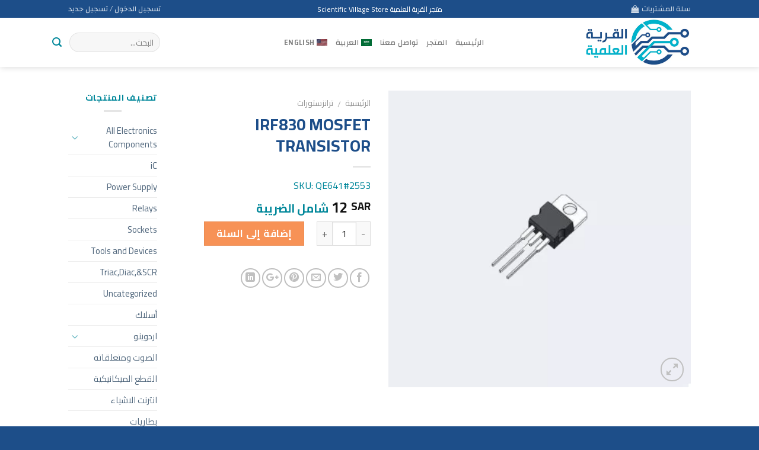

--- FILE ---
content_type: text/html; charset=UTF-8
request_url: https://qariya.net/product/irf830-mosfet-transistor/
body_size: 22679
content:
<!DOCTYPE html>
<!--[if IE 9 ]> <html dir="rtl" lang="ar" prefix="og: http://ogp.me/ns# og: http://ogp.me/ns#" class="ie9 loading-site no-js"> <![endif]-->
<!--[if IE 8 ]> <html dir="rtl" lang="ar" prefix="og: http://ogp.me/ns# og: http://ogp.me/ns#" class="ie8 loading-site no-js"> <![endif]-->
<!--[if (gte IE 9)|!(IE)]><!--><html dir="rtl" lang="ar" prefix="og: http://ogp.me/ns# og: http://ogp.me/ns#" class="loading-site no-js"> <!--<![endif]-->
<head>
	<meta name="google-site-verification" content="QWBFnbgUnloYRhshHfpfUnyRfglwaH6SnpThCTpUtN0" />
	<meta charset="UTF-8" />
	<meta name="viewport" content="width=device-width, initial-scale=1.0, maximum-scale=1.0, user-scalable=no" />

	<link rel="profile" href="https://gmpg.org/xfn/11" />
	<link rel="pingback" href="https://qariya.net/xmlrpc.php" />

	<script>(function(html){html.className = html.className.replace(/\bno-js\b/,'js')})(document.documentElement);</script>
<title>ترانزستور موسفيت IRF830</title>
<meta name='robots' content='max-image-preview:large' />
<link rel="alternate" hreflang="ar" href="https://qariya.net/product/irf830-mosfet-transistor/" />
<link rel="alternate" hreflang="en" href="https://qariya.net/en/product/irf830-mosfet-transistor/" />
<link rel="alternate" hreflang="x-default" href="https://qariya.net/product/irf830-mosfet-transistor/" />
<!-- This site has installed PayPal for WooCommerce v1.5.4 - https://www.angelleye.com/product/woocommerce-paypal-plugin/ -->
<!-- Premmerce SEO for WooCommerce  -->
<meta property="og:locale" content="ar" />
<meta property="og:type" content="product" />
<meta property="og:title" content="ترانزستور موسفيت IRF830" />
<meta property="og:description" content="IRF830 MOSFET TRANSISTOR" />
<meta property="og:url" content="https://qariya.net/product/irf830-mosfet-transistor/" />
<meta property="og:site_name" content="متجر القرية العلمية" />
<meta property="og:image" content="https://qariya.net/wp-content/uploads/2022/06/0-2-26.jpg" />
<meta property="og:image:width" content="395" />
<meta property="og:image:height" content="388" />
<meta property="og:price:amount" content="12" />
<meta property="og:price:currency" content="SAR" />
<meta property="product:availability" content="instock" />
<meta property="product:retailer_item_id" content="QE641#2553" />
<meta name="twitter:title" content="ترانزستور موسفيت IRF830" />
<meta name="twitter:description" content="IRF830 MOSFET TRANSISTOR" />
<meta name="twitter:image" content="https://qariya.net/wp-content/uploads/2022/06/0-2-26.jpg" />
<script type='application/ld+json'>{"@context":"https://schema.org","@type":"Organization","url":"https://qariya.net","name":"\u0645\u062a\u062c\u0631 \u0627\u0644\u0642\u0631\u064a\u0629 \u0627\u0644\u0639\u0644\u0645\u064a\u0629"}</script>
<!-- /Premmerce SEO for WooCommerce  -->

<!-- Google Tag Manager for WordPress by gtm4wp.com -->
<script data-cfasync="false" data-pagespeed-no-defer>
	var gtm4wp_datalayer_name = "dataLayer";
	var dataLayer = dataLayer || [];
	const gtm4wp_use_sku_instead = false;
	const gtm4wp_id_prefix = '';
	const gtm4wp_remarketing = false;
	const gtm4wp_eec = true;
	const gtm4wp_classicec = false;
	const gtm4wp_currency = 'SAR';
	const gtm4wp_product_per_impression = 10;
	const gtm4wp_needs_shipping_address = false;
	const gtm4wp_business_vertical = 'retail';
	const gtm4wp_business_vertical_id = 'id';
	const gtm4wp_clear_ecommerce = false;
</script>
<!-- End Google Tag Manager for WordPress by gtm4wp.com -->
<!-- This site is optimized with the Yoast SEO Premium plugin v7.7.2 - https://yoast.com/wordpress/plugins/seo/ -->
<link rel="canonical" href="https://qariya.net/product/irf830-mosfet-transistor/" />
<meta property="og:locale" content="ar_AR" />
<meta property="og:type" content="article" />
<meta property="og:title" content="ترانزستور موسفيت IRF830" />
<meta property="og:description" content="IRF830 MOSFET TRANSISTOR" />
<meta property="og:url" content="https://qariya.net/product/irf830-mosfet-transistor/" />
<meta property="og:site_name" content="متجر القرية العلمية" />
<meta property="og:image" content="https://qariya.net/wp-content/uploads/2022/06/0-2-26.jpg" />
<meta property="og:image:secure_url" content="https://qariya.net/wp-content/uploads/2022/06/0-2-26.jpg" />
<meta property="og:image:width" content="395" />
<meta property="og:image:height" content="388" />
<meta property="og:image:alt" content="IRF830 MOSFET TRANSISTOR" />
<meta name="twitter:card" content="summary_large_image" />
<meta name="twitter:description" content="IRF830 MOSFET TRANSISTOR" />
<meta name="twitter:title" content="ترانزستور موسفيت IRF830" />
<meta name="twitter:image" content="https://qariya.net/wp-content/uploads/2022/06/0-2-26.jpg" />
<script type='application/ld+json'>{"@context":"https:\/\/schema.org","@type":"Organization","url":"https:\/\/qariya.net\/","sameAs":[],"@id":"https:\/\/qariya.net\/#organization","name":"\u0627\u0644\u0642\u0631\u064a\u0629 \u0627\u0644\u0639\u0644\u0645\u064a\u0629","logo":"https:\/\/qariya.net\/wp-content\/uploads\/2024\/01\/logo-qariya-square.png"}</script>
<!-- / Yoast SEO Premium plugin. -->

<link rel='dns-prefetch' href='//goSellJSLib.b-cdn.net' />
<link rel="alternate" type="application/rss+xml" title="متجر القرية العلمية &laquo; الخلاصة" href="https://qariya.net/feed/" />
<link rel="alternate" type="application/rss+xml" title="متجر القرية العلمية &laquo; خلاصة التعليقات" href="https://qariya.net/comments/feed/" />
<link rel='stylesheet' id='wp-block-library-rtl-css' href='https://qariya.net/wp-includes/css/dist/block-library/style-rtl.min.css?ver=6.4.2' type='text/css' media='all' />
<style id='classic-theme-styles-inline-css' type='text/css'>
/*! This file is auto-generated */
.wp-block-button__link{color:#fff;background-color:#32373c;border-radius:9999px;box-shadow:none;text-decoration:none;padding:calc(.667em + 2px) calc(1.333em + 2px);font-size:1.125em}.wp-block-file__button{background:#32373c;color:#fff;text-decoration:none}
</style>
<style id='global-styles-inline-css' type='text/css'>
body{--wp--preset--color--black: #000000;--wp--preset--color--cyan-bluish-gray: #abb8c3;--wp--preset--color--white: #ffffff;--wp--preset--color--pale-pink: #f78da7;--wp--preset--color--vivid-red: #cf2e2e;--wp--preset--color--luminous-vivid-orange: #ff6900;--wp--preset--color--luminous-vivid-amber: #fcb900;--wp--preset--color--light-green-cyan: #7bdcb5;--wp--preset--color--vivid-green-cyan: #00d084;--wp--preset--color--pale-cyan-blue: #8ed1fc;--wp--preset--color--vivid-cyan-blue: #0693e3;--wp--preset--color--vivid-purple: #9b51e0;--wp--preset--gradient--vivid-cyan-blue-to-vivid-purple: linear-gradient(135deg,rgba(6,147,227,1) 0%,rgb(155,81,224) 100%);--wp--preset--gradient--light-green-cyan-to-vivid-green-cyan: linear-gradient(135deg,rgb(122,220,180) 0%,rgb(0,208,130) 100%);--wp--preset--gradient--luminous-vivid-amber-to-luminous-vivid-orange: linear-gradient(135deg,rgba(252,185,0,1) 0%,rgba(255,105,0,1) 100%);--wp--preset--gradient--luminous-vivid-orange-to-vivid-red: linear-gradient(135deg,rgba(255,105,0,1) 0%,rgb(207,46,46) 100%);--wp--preset--gradient--very-light-gray-to-cyan-bluish-gray: linear-gradient(135deg,rgb(238,238,238) 0%,rgb(169,184,195) 100%);--wp--preset--gradient--cool-to-warm-spectrum: linear-gradient(135deg,rgb(74,234,220) 0%,rgb(151,120,209) 20%,rgb(207,42,186) 40%,rgb(238,44,130) 60%,rgb(251,105,98) 80%,rgb(254,248,76) 100%);--wp--preset--gradient--blush-light-purple: linear-gradient(135deg,rgb(255,206,236) 0%,rgb(152,150,240) 100%);--wp--preset--gradient--blush-bordeaux: linear-gradient(135deg,rgb(254,205,165) 0%,rgb(254,45,45) 50%,rgb(107,0,62) 100%);--wp--preset--gradient--luminous-dusk: linear-gradient(135deg,rgb(255,203,112) 0%,rgb(199,81,192) 50%,rgb(65,88,208) 100%);--wp--preset--gradient--pale-ocean: linear-gradient(135deg,rgb(255,245,203) 0%,rgb(182,227,212) 50%,rgb(51,167,181) 100%);--wp--preset--gradient--electric-grass: linear-gradient(135deg,rgb(202,248,128) 0%,rgb(113,206,126) 100%);--wp--preset--gradient--midnight: linear-gradient(135deg,rgb(2,3,129) 0%,rgb(40,116,252) 100%);--wp--preset--font-size--small: 13px;--wp--preset--font-size--medium: 20px;--wp--preset--font-size--large: 36px;--wp--preset--font-size--x-large: 42px;--wp--preset--spacing--20: 0.44rem;--wp--preset--spacing--30: 0.67rem;--wp--preset--spacing--40: 1rem;--wp--preset--spacing--50: 1.5rem;--wp--preset--spacing--60: 2.25rem;--wp--preset--spacing--70: 3.38rem;--wp--preset--spacing--80: 5.06rem;--wp--preset--shadow--natural: 6px 6px 9px rgba(0, 0, 0, 0.2);--wp--preset--shadow--deep: 12px 12px 50px rgba(0, 0, 0, 0.4);--wp--preset--shadow--sharp: 6px 6px 0px rgba(0, 0, 0, 0.2);--wp--preset--shadow--outlined: 6px 6px 0px -3px rgba(255, 255, 255, 1), 6px 6px rgba(0, 0, 0, 1);--wp--preset--shadow--crisp: 6px 6px 0px rgba(0, 0, 0, 1);}:where(.is-layout-flex){gap: 0.5em;}:where(.is-layout-grid){gap: 0.5em;}body .is-layout-flow > .alignleft{float: left;margin-inline-start: 0;margin-inline-end: 2em;}body .is-layout-flow > .alignright{float: right;margin-inline-start: 2em;margin-inline-end: 0;}body .is-layout-flow > .aligncenter{margin-left: auto !important;margin-right: auto !important;}body .is-layout-constrained > .alignleft{float: left;margin-inline-start: 0;margin-inline-end: 2em;}body .is-layout-constrained > .alignright{float: right;margin-inline-start: 2em;margin-inline-end: 0;}body .is-layout-constrained > .aligncenter{margin-left: auto !important;margin-right: auto !important;}body .is-layout-constrained > :where(:not(.alignleft):not(.alignright):not(.alignfull)){max-width: var(--wp--style--global--content-size);margin-left: auto !important;margin-right: auto !important;}body .is-layout-constrained > .alignwide{max-width: var(--wp--style--global--wide-size);}body .is-layout-flex{display: flex;}body .is-layout-flex{flex-wrap: wrap;align-items: center;}body .is-layout-flex > *{margin: 0;}body .is-layout-grid{display: grid;}body .is-layout-grid > *{margin: 0;}:where(.wp-block-columns.is-layout-flex){gap: 2em;}:where(.wp-block-columns.is-layout-grid){gap: 2em;}:where(.wp-block-post-template.is-layout-flex){gap: 1.25em;}:where(.wp-block-post-template.is-layout-grid){gap: 1.25em;}.has-black-color{color: var(--wp--preset--color--black) !important;}.has-cyan-bluish-gray-color{color: var(--wp--preset--color--cyan-bluish-gray) !important;}.has-white-color{color: var(--wp--preset--color--white) !important;}.has-pale-pink-color{color: var(--wp--preset--color--pale-pink) !important;}.has-vivid-red-color{color: var(--wp--preset--color--vivid-red) !important;}.has-luminous-vivid-orange-color{color: var(--wp--preset--color--luminous-vivid-orange) !important;}.has-luminous-vivid-amber-color{color: var(--wp--preset--color--luminous-vivid-amber) !important;}.has-light-green-cyan-color{color: var(--wp--preset--color--light-green-cyan) !important;}.has-vivid-green-cyan-color{color: var(--wp--preset--color--vivid-green-cyan) !important;}.has-pale-cyan-blue-color{color: var(--wp--preset--color--pale-cyan-blue) !important;}.has-vivid-cyan-blue-color{color: var(--wp--preset--color--vivid-cyan-blue) !important;}.has-vivid-purple-color{color: var(--wp--preset--color--vivid-purple) !important;}.has-black-background-color{background-color: var(--wp--preset--color--black) !important;}.has-cyan-bluish-gray-background-color{background-color: var(--wp--preset--color--cyan-bluish-gray) !important;}.has-white-background-color{background-color: var(--wp--preset--color--white) !important;}.has-pale-pink-background-color{background-color: var(--wp--preset--color--pale-pink) !important;}.has-vivid-red-background-color{background-color: var(--wp--preset--color--vivid-red) !important;}.has-luminous-vivid-orange-background-color{background-color: var(--wp--preset--color--luminous-vivid-orange) !important;}.has-luminous-vivid-amber-background-color{background-color: var(--wp--preset--color--luminous-vivid-amber) !important;}.has-light-green-cyan-background-color{background-color: var(--wp--preset--color--light-green-cyan) !important;}.has-vivid-green-cyan-background-color{background-color: var(--wp--preset--color--vivid-green-cyan) !important;}.has-pale-cyan-blue-background-color{background-color: var(--wp--preset--color--pale-cyan-blue) !important;}.has-vivid-cyan-blue-background-color{background-color: var(--wp--preset--color--vivid-cyan-blue) !important;}.has-vivid-purple-background-color{background-color: var(--wp--preset--color--vivid-purple) !important;}.has-black-border-color{border-color: var(--wp--preset--color--black) !important;}.has-cyan-bluish-gray-border-color{border-color: var(--wp--preset--color--cyan-bluish-gray) !important;}.has-white-border-color{border-color: var(--wp--preset--color--white) !important;}.has-pale-pink-border-color{border-color: var(--wp--preset--color--pale-pink) !important;}.has-vivid-red-border-color{border-color: var(--wp--preset--color--vivid-red) !important;}.has-luminous-vivid-orange-border-color{border-color: var(--wp--preset--color--luminous-vivid-orange) !important;}.has-luminous-vivid-amber-border-color{border-color: var(--wp--preset--color--luminous-vivid-amber) !important;}.has-light-green-cyan-border-color{border-color: var(--wp--preset--color--light-green-cyan) !important;}.has-vivid-green-cyan-border-color{border-color: var(--wp--preset--color--vivid-green-cyan) !important;}.has-pale-cyan-blue-border-color{border-color: var(--wp--preset--color--pale-cyan-blue) !important;}.has-vivid-cyan-blue-border-color{border-color: var(--wp--preset--color--vivid-cyan-blue) !important;}.has-vivid-purple-border-color{border-color: var(--wp--preset--color--vivid-purple) !important;}.has-vivid-cyan-blue-to-vivid-purple-gradient-background{background: var(--wp--preset--gradient--vivid-cyan-blue-to-vivid-purple) !important;}.has-light-green-cyan-to-vivid-green-cyan-gradient-background{background: var(--wp--preset--gradient--light-green-cyan-to-vivid-green-cyan) !important;}.has-luminous-vivid-amber-to-luminous-vivid-orange-gradient-background{background: var(--wp--preset--gradient--luminous-vivid-amber-to-luminous-vivid-orange) !important;}.has-luminous-vivid-orange-to-vivid-red-gradient-background{background: var(--wp--preset--gradient--luminous-vivid-orange-to-vivid-red) !important;}.has-very-light-gray-to-cyan-bluish-gray-gradient-background{background: var(--wp--preset--gradient--very-light-gray-to-cyan-bluish-gray) !important;}.has-cool-to-warm-spectrum-gradient-background{background: var(--wp--preset--gradient--cool-to-warm-spectrum) !important;}.has-blush-light-purple-gradient-background{background: var(--wp--preset--gradient--blush-light-purple) !important;}.has-blush-bordeaux-gradient-background{background: var(--wp--preset--gradient--blush-bordeaux) !important;}.has-luminous-dusk-gradient-background{background: var(--wp--preset--gradient--luminous-dusk) !important;}.has-pale-ocean-gradient-background{background: var(--wp--preset--gradient--pale-ocean) !important;}.has-electric-grass-gradient-background{background: var(--wp--preset--gradient--electric-grass) !important;}.has-midnight-gradient-background{background: var(--wp--preset--gradient--midnight) !important;}.has-small-font-size{font-size: var(--wp--preset--font-size--small) !important;}.has-medium-font-size{font-size: var(--wp--preset--font-size--medium) !important;}.has-large-font-size{font-size: var(--wp--preset--font-size--large) !important;}.has-x-large-font-size{font-size: var(--wp--preset--font-size--x-large) !important;}
.wp-block-navigation a:where(:not(.wp-element-button)){color: inherit;}
:where(.wp-block-post-template.is-layout-flex){gap: 1.25em;}:where(.wp-block-post-template.is-layout-grid){gap: 1.25em;}
:where(.wp-block-columns.is-layout-flex){gap: 2em;}:where(.wp-block-columns.is-layout-grid){gap: 2em;}
.wp-block-pullquote{font-size: 1.5em;line-height: 1.6;}
</style>
<link rel='stylesheet' id='wpml-blocks-css' href='https://qariya.net/wp-content/plugins/sitepress-multilingual-cms/dist/css/blocks/styles.css?ver=4.6.8' type='text/css' media='all' />
<link rel='stylesheet' id='video_popup_close_icon-css' href='https://qariya.net/wp-content/plugins/video-popup/css/vp-close-icon/close-button-icon.css?ver=1770057272' type='text/css' media='all' />
<link rel='stylesheet' id='oba_youtubepopup_css-css' href='https://qariya.net/wp-content/plugins/video-popup/css/YouTubePopUp.css?ver=1770057272' type='text/css' media='all' />
<link rel='stylesheet' id='wooajaxcart-css' href='https://qariya.net/wp-content/plugins/woocommerce-ajax-cart/assets/wooajaxcart.css?ver=6.4.2' type='text/css' media='all' />
<link rel='stylesheet' id='photoswipe-css' href='https://qariya.net/wp-content/plugins/woocommerce/assets/css/photoswipe/photoswipe.min.css?ver=8.4.2' type='text/css' media='all' />
<link rel='stylesheet' id='photoswipe-default-skin-css' href='https://qariya.net/wp-content/plugins/woocommerce/assets/css/photoswipe/default-skin/default-skin.min.css?ver=8.4.2' type='text/css' media='all' />
<style id='woocommerce-inline-inline-css' type='text/css'>
.woocommerce form .form-row .required { visibility: visible; }
</style>
<link rel='stylesheet' id='wpml-legacy-horizontal-list-0-css' href='https://qariya.net/wp-content/plugins/sitepress-multilingual-cms/templates/language-switchers/legacy-list-horizontal/style.min.css?ver=1' type='text/css' media='all' />
<style id='wpml-legacy-horizontal-list-0-inline-css' type='text/css'>
.wpml-ls-statics-footer a, .wpml-ls-statics-footer .wpml-ls-sub-menu a, .wpml-ls-statics-footer .wpml-ls-sub-menu a:link, .wpml-ls-statics-footer li:not(.wpml-ls-current-language) .wpml-ls-link, .wpml-ls-statics-footer li:not(.wpml-ls-current-language) .wpml-ls-link:link {color:#444444;background-color:#ffffff;}.wpml-ls-statics-footer a, .wpml-ls-statics-footer .wpml-ls-sub-menu a:hover,.wpml-ls-statics-footer .wpml-ls-sub-menu a:focus, .wpml-ls-statics-footer .wpml-ls-sub-menu a:link:hover, .wpml-ls-statics-footer .wpml-ls-sub-menu a:link:focus {color:#000000;background-color:#eeeeee;}.wpml-ls-statics-footer .wpml-ls-current-language > a {color:#444444;background-color:#ffffff;}.wpml-ls-statics-footer .wpml-ls-current-language:hover>a, .wpml-ls-statics-footer .wpml-ls-current-language>a:focus {color:#000000;background-color:#eeeeee;}
</style>
<link rel='stylesheet' id='wpml-menu-item-0-css' href='https://qariya.net/wp-content/plugins/sitepress-multilingual-cms/templates/language-switchers/menu-item/style.min.css?ver=1' type='text/css' media='all' />
<link rel='stylesheet' id='cmplz-general-css' href='https://qariya.net/wp-content/plugins/complianz-gdpr/assets/css/cookieblocker.min.css?ver=1745796486' type='text/css' media='all' />
<link rel='stylesheet' id='flatsome-icons-css' href='https://qariya.net/wp-content/themes/flatsome/assets/css/fl-icons.css?ver=3.3' type='text/css' media='all' />
<link rel='stylesheet' id='wgdr-css' href='https://qariya.net/wp-content/plugins/woocommerce-google-dynamic-retargeting-tag/public/css/wgdr-frontend.css?ver=6.4.2' type='text/css' media='all' />
<link rel='stylesheet' id='tap_payment-css' href='https://qariya.net/wp-content/plugins/Tap-WooCommerce-V1-main/tap-payment.css?ver=6.4.2' type='text/css' media='all' />
<link rel='stylesheet' id='tap_style-css' href='//goSellJSLib.b-cdn.net/v1.6.1/css/gosell.css?ver=6.4.2' type='text/css' media='all' />
<link rel='stylesheet' id='tap_icon-css' href='//goSellJSLib.b-cdn.net/v1.6.1/imgs/tap-favicon.ico?ver=6.4.2' type='text/css' media='all' />
<link rel='stylesheet' id='tap-payment-css' href='https://qariya.net/wp-content/plugins/Tap-WooCommerce-V1-main/tap-payment.css?ver=6.4.2' type='text/css' media='all' />
<link rel='stylesheet' id='flatsome-main-rtl-css' href='https://qariya.net/wp-content/themes/flatsome/assets/css/flatsome-rtl.css?ver=6.4.2' type='text/css' media='all' />
<link rel='stylesheet' id='flatsome-shop-rtl-css' href='https://qariya.net/wp-content/themes/flatsome/assets/css/flatsome-shop-rtl.css?ver=6.4.2' type='text/css' media='all' />
<link rel='stylesheet' id='flatsome-style-css' href='https://qariya.net/wp-content/themes/flatsome/style.css?ver=6.4.2' type='text/css' media='all' />
<script type="text/javascript" id="wpml-cookie-js-extra">
/* <![CDATA[ */
var wpml_cookies = {"wp-wpml_current_language":{"value":"ar","expires":1,"path":"\/"}};
var wpml_cookies = {"wp-wpml_current_language":{"value":"ar","expires":1,"path":"\/"}};
/* ]]> */
</script>
<script type="text/javascript" src="https://qariya.net/wp-content/plugins/sitepress-multilingual-cms/res/js/cookies/language-cookie.js?ver=4.6.8" id="wpml-cookie-js" defer="defer" data-wp-strategy="defer"></script>
<script type="text/javascript" src="https://qariya.net/wp-includes/js/jquery/jquery.min.js?ver=3.7.1" id="jquery-core-js"></script>
<script type="text/javascript" src="https://qariya.net/wp-includes/js/jquery/jquery-migrate.min.js?ver=3.4.1" id="jquery-migrate-js"></script>
<script type="text/javascript" id="print-invoices-packing-slip-labels-for-woocommerce_public-js-extra">
/* <![CDATA[ */
var wf_pklist_params_public = {"msgs":{"invoice_number_prompt_free_order":"\u062a\u0645 \u062a\u0639\u0637\u064a\u0644 \"\u0625\u0646\u0634\u0627\u0621 \u0641\u0627\u062a\u0648\u0631\u0629 \u0644\u0644\u0637\u0644\u0628\u0627\u062a \u0627\u0644\u0645\u062c\u0627\u0646\u064a\u0629\" \u0641\u064a \u0625\u0639\u062f\u0627\u062f\u0627\u062a \u0627\u0644\u0641\u0627\u062a\u0648\u0631\u0629> \u062e\u064a\u0627\u0631\u0627\u062a \u0645\u062a\u0642\u062f\u0645\u0629. \u0623\u0646\u062a \u062a\u062d\u0627\u0648\u0644 \u0625\u0646\u0634\u0627\u0621 \u0641\u0627\u062a\u0648\u0631\u0629 \u0644\u0647\u0630\u0627 \u0627\u0644\u0637\u0644\u0628 \u0627\u0644\u0645\u062c\u0627\u0646\u064a. \u062a\u0642\u062f\u0645\u061f","creditnote_number_prompt":"\u0631\u0642\u0645 \u0644\u0645 \u064a\u062a\u0645 \u0625\u0646\u0634\u0627\u0624\u0647 \u0628\u0639\u062f. \u0647\u0644 \u062a\u0631\u064a\u062f \u0625\u0646\u0634\u0627\u0621 \u0648\u0627\u062d\u062f \u064a\u062f\u0648\u064a\u064b\u0627\u061f","invoice_number_prompt_no_from_addr":"\u064a\u0631\u062c\u0649 \u0645\u0644\u0621 \"\u0645\u0646 \u0627\u0644\u0639\u0646\u0648\u0627\u0646\" \u0641\u064a \u0627\u0644\u0625\u0639\u062f\u0627\u062f\u0627\u062a \u0627\u0644\u0639\u0627\u0645\u0629 \u0644\u0644\u0645\u0643\u0648\u0646 \u0627\u0644\u0625\u0636\u0627\u0641\u064a.","invoice_title_prompt":"\u0641\u0627\u062a\u0648\u0631\u0629","invoice_number_prompt":"\u0631\u0642\u0645 \u0644\u0645 \u064a\u062a\u0645 \u0625\u0646\u0634\u0627\u0624\u0647 \u0628\u0639\u062f. \u0647\u0644 \u062a\u0631\u064a\u062f \u0625\u0646\u0634\u0627\u0621 \u0648\u0627\u062d\u062f \u064a\u062f\u0648\u064a\u064b\u0627\u061f","pop_dont_show_again":false}};
/* ]]> */
</script>
<script type="text/javascript" src="https://qariya.net/wp-content/plugins/print-invoices-packing-slip-labels-for-woocommerce/public/js/wf-woocommerce-packing-list-public.js?ver=4.3.1" id="print-invoices-packing-slip-labels-for-woocommerce_public-js"></script>
<script type="text/javascript" src="https://qariya.net/wp-content/plugins/video-popup/js/YouTubePopUp.jquery.js?ver=1770057272" id="oba_youtubepopup_plugin-js"></script>
<script type="text/javascript" src="https://qariya.net/wp-content/plugins/video-popup/js/YouTubePopUp.js?ver=1770057272" id="oba_youtubepopup_activate-js"></script>
<script type="text/javascript" id="wooajaxcart-js-extra">
/* <![CDATA[ */
var wooajaxcart = {"updating_text":"Updating...","warn_remove_text":"\u0647\u0644 \u0623\u0646\u062a \u0645\u062a\u0623\u0643\u062f \u0645\u0646 \u062d\u0630\u0641 \u0647\u0630\u0627 \u0627\u0644\u0635\u0646\u0641 \u0645\u0646 \u0633\u0644\u0629 \u0627\u0644\u0645\u0634\u062a\u0631\u064a\u0627\u062a \u061f\u061f","ajax_timeout":"800","confirm_zero_qty":"no"};
/* ]]> */
</script>
<script type="text/javascript" src="https://qariya.net/wp-content/plugins/woocommerce-ajax-cart/assets/wooajaxcart.js?ver=6.4.2" id="wooajaxcart-js"></script>
<script type="text/javascript" src="https://qariya.net/wp-content/plugins/woocommerce-fixed-quantity/assets/js/woofix.js?ver=6.4.2" id="woofix_public_js-js"></script>
<script type="text/javascript" src="https://qariya.net/wp-content/plugins/woocommerce/assets/js/jquery-blockui/jquery.blockUI.min.js?ver=2.7.0-wc.8.4.2" id="jquery-blockui-js" data-wp-strategy="defer"></script>
<script type="text/javascript" id="wc-add-to-cart-js-extra">
/* <![CDATA[ */
var wc_add_to_cart_params = {"ajax_url":"\/wp-admin\/admin-ajax.php","wc_ajax_url":"\/?wc-ajax=%%endpoint%%","i18n_view_cart":"\u0639\u0631\u0636 \u0627\u0644\u0633\u0644\u0629","cart_url":"https:\/\/qariya.net\/cart\/","is_cart":"","cart_redirect_after_add":"no"};
/* ]]> */
</script>
<script type="text/javascript" src="https://qariya.net/wp-content/plugins/woocommerce/assets/js/frontend/add-to-cart.min.js?ver=8.4.2" id="wc-add-to-cart-js" defer="defer" data-wp-strategy="defer"></script>
<script type="text/javascript" src="https://qariya.net/wp-content/plugins/woocommerce/assets/js/photoswipe/photoswipe.min.js?ver=4.1.1-wc.8.4.2" id="photoswipe-js" defer="defer" data-wp-strategy="defer"></script>
<script type="text/javascript" src="https://qariya.net/wp-content/plugins/woocommerce/assets/js/photoswipe/photoswipe-ui-default.min.js?ver=4.1.1-wc.8.4.2" id="photoswipe-ui-default-js" defer="defer" data-wp-strategy="defer"></script>
<script type="text/javascript" id="wc-single-product-js-extra">
/* <![CDATA[ */
var wc_single_product_params = {"i18n_required_rating_text":"\u0627\u0644\u0631\u062c\u0627\u0621 \u0625\u062e\u062a\u064a\u0627\u0631 \u062a\u0642\u064a\u064a\u0645 \u0644\u0644\u0645\u0646\u062a\u062c","review_rating_required":"yes","flexslider":{"rtl":true,"animation":"slide","smoothHeight":true,"directionNav":false,"controlNav":"thumbnails","slideshow":false,"animationSpeed":500,"animationLoop":false,"allowOneSlide":false},"zoom_enabled":"","zoom_options":[],"photoswipe_enabled":"1","photoswipe_options":{"shareEl":false,"closeOnScroll":false,"history":false,"hideAnimationDuration":0,"showAnimationDuration":0},"flexslider_enabled":""};
/* ]]> */
</script>
<script type="text/javascript" src="https://qariya.net/wp-content/plugins/woocommerce/assets/js/frontend/single-product.min.js?ver=8.4.2" id="wc-single-product-js" defer="defer" data-wp-strategy="defer"></script>
<script type="text/javascript" src="https://qariya.net/wp-content/plugins/woocommerce/assets/js/js-cookie/js.cookie.min.js?ver=2.1.4-wc.8.4.2" id="js-cookie-js" data-wp-strategy="defer"></script>
<script type="text/javascript" id="woocommerce-js-extra">
/* <![CDATA[ */
var woocommerce_params = {"ajax_url":"\/wp-admin\/admin-ajax.php","wc_ajax_url":"\/?wc-ajax=%%endpoint%%"};
/* ]]> */
</script>
<script type="text/javascript" src="https://qariya.net/wp-content/plugins/woocommerce/assets/js/frontend/woocommerce.min.js?ver=8.4.2" id="woocommerce-js" data-wp-strategy="defer"></script>
<script type="text/javascript" src="https://qariya.net/wp-content/plugins/duracelltomi-google-tag-manager/dist/js/gtm4wp-woocommerce-enhanced.js?ver=1.19.1" id="gtm4wp-woocommerce-enhanced-js"></script>
<script type="text/javascript" id="wc-country-select-js-extra">
/* <![CDATA[ */
var wc_country_select_params = {"countries":"[]","i18n_select_state_text":"\u062d\u062f\u062f \u062e\u064a\u0627\u0631\u064b\u0627\u2026","i18n_no_matches":"\u0644\u0645 \u064a\u062a\u0645 \u0627\u0644\u0639\u062b\u0648\u0631 \u0639\u0644\u0649 \u0646\u062a\u0627\u0626\u062c","i18n_ajax_error":"\u0641\u0634\u0644 \u0627\u0644\u062a\u062d\u0645\u064a\u0644","i18n_input_too_short_1":"\u0627\u0644\u0631\u062c\u0627\u0621 \u0627\u062f\u062e\u0627\u0644 \u062d\u0631\u0641 \u0648\u0627\u062d\u062f \u0623\u0648 \u0623\u0643\u062b\u0631","i18n_input_too_short_n":"\u0627\u0644\u0631\u062c\u0627\u0621 \u0627\u062f\u062e\u0627\u0644 %qty% \u0623\u062d\u0631\u0641 \u0623\u0648 \u0623\u0643\u062b\u0631","i18n_input_too_long_1":"\u0627\u0644\u0631\u062c\u0627\u0621 \u062d\u0630\u0641 \u062d\u0631\u0641 \u0648\u0627\u062d\u062f","i18n_input_too_long_n":"\u0627\u0644\u0631\u062c\u0627\u0621 \u062d\u0631\u0641 %qty% \u062d\u0631\u0648\u0641","i18n_selection_too_long_1":"\u0628\u0625\u0645\u0643\u0627\u0646\u0643 \u0627\u062e\u062a\u064a\u0627\u0631 \u0639\u0646\u0635\u0631 \u0648\u0627\u062d\u062f \u0641\u0642\u0637","i18n_selection_too_long_n":"\u0628\u0625\u0645\u0643\u0627\u0646\u0643 \u0627\u062e\u062a\u064a\u0627\u0631 %qty% \u0639\u0646\u0627\u0635\u0631 \u0641\u0642\u0637","i18n_load_more":"\u062a\u062d\u0645\u064a\u0644 \u0627\u0644\u0645\u0632\u064a\u062f \u0645\u0646 \u0627\u0644\u0646\u062a\u0627\u0626\u062c\u2026","i18n_searching":"\u062c\u0627\u0631\u064a \u0627\u0644\u0628\u062d\u062b\u2026"};
/* ]]> */
</script>
<script type="text/javascript" src="https://qariya.net/wp-content/plugins/woocommerce/assets/js/frontend/country-select.min.js?ver=8.4.2" id="wc-country-select-js" data-wp-strategy="defer"></script>
<script type="text/javascript" id="wc-address-i18n-js-extra">
/* <![CDATA[ */
var wc_address_i18n_params = {"locale":"{\"default\":{\"first_name\":{\"required\":true,\"class\":[\"form-row-first\"],\"autocomplete\":\"given-name\"},\"last_name\":{\"required\":true,\"class\":[\"form-row-last\"],\"autocomplete\":\"family-name\"},\"company\":{\"class\":[\"form-row-wide\"],\"autocomplete\":\"organization\",\"required\":false},\"country\":{\"type\":\"country\",\"required\":true,\"class\":[\"form-row-wide\",\"address-field\",\"update_totals_on_change\"],\"autocomplete\":\"country\"},\"address_1\":{\"required\":true,\"class\":{\"1\":\"address-field\",\"2\":\"form-row-first\"},\"autocomplete\":\"address-line1\"},\"address_2\":{\"label_class\":[\"screen-reader-text\"],\"class\":{\"1\":\"address-field\",\"2\":\"form-row-last\"},\"autocomplete\":\"address-line2\",\"required\":false},\"city\":{\"required\":true,\"class\":[\"form-row-wide\",\"address-field\"],\"autocomplete\":\"address-level2\"},\"state\":{\"type\":\"state\",\"required\":true,\"class\":[\"form-row-wide\",\"address-field\"],\"validate\":[\"state\"],\"autocomplete\":\"address-level1\"},\"postcode\":{\"required\":true,\"class\":[\"form-row-wide\",\"address-field\"],\"validate\":[\"postcode\"],\"autocomplete\":\"postal-code\"}},\"SA\":{\"first_name\":{\"required\":true,\"class\":[\"form-row-first\"],\"autocomplete\":\"given-name\"},\"last_name\":{\"required\":true,\"class\":[\"form-row-last\"],\"autocomplete\":\"family-name\"},\"company\":{\"class\":[\"form-row-wide\"],\"autocomplete\":\"organization\",\"required\":false},\"country\":{\"type\":\"country\",\"required\":true,\"class\":[\"form-row-wide\",\"address-field\",\"update_totals_on_change\"],\"autocomplete\":\"country\"},\"address_1\":{\"required\":true,\"class\":{\"1\":\"address-field\",\"2\":\"form-row-first\"},\"autocomplete\":\"address-line1\"},\"address_2\":{\"label_class\":[\"screen-reader-text\"],\"class\":{\"1\":\"address-field\",\"2\":\"form-row-last\"},\"autocomplete\":\"address-line2\",\"required\":false},\"city\":{\"required\":true,\"class\":[\"form-row-wide\",\"address-field\"],\"autocomplete\":\"address-level2\"},\"state\":{\"type\":\"state\",\"required\":true,\"class\":[\"form-row-wide\",\"address-field\"],\"validate\":[\"state\"],\"autocomplete\":\"address-level1\"},\"postcode\":{\"required\":true,\"class\":[\"form-row-wide\",\"address-field\"],\"validate\":[\"postcode\"],\"autocomplete\":\"postal-code\"}}}","locale_fields":"{\"address_1\":\"#billing_address_1_field, #shipping_address_1_field\",\"address_2\":\"#billing_address_2_field, #shipping_address_2_field\",\"state\":\"#billing_state_field, #shipping_state_field, #calc_shipping_state_field\",\"postcode\":\"#billing_postcode_field, #shipping_postcode_field, #calc_shipping_postcode_field\",\"city\":\"#billing_city_field, #shipping_city_field, #calc_shipping_city_field\"}","i18n_required_text":"\u0645\u0637\u0644\u0648\u0628","i18n_optional_text":"\u0627\u062e\u062a\u064a\u0627\u0631\u064a"};
/* ]]> */
</script>
<script type="text/javascript" src="https://qariya.net/wp-content/plugins/woocommerce/assets/js/frontend/address-i18n.min.js?ver=8.4.2" id="wc-address-i18n-js" data-wp-strategy="defer"></script>
<script type="text/javascript" src="//goSellJSLib.b-cdn.net/v1.6.1/js/gosell.js?ver=6.4.2" id="tap_js-js"></script>
<script type="text/javascript" src="https://qariya.net/wp-content/plugins/Tap-WooCommerce-V1-main/taap.js?ver=6.4.2" id="woocommerce_tap-js"></script>
<link rel="https://api.w.org/" href="https://qariya.net/wp-json/" /><link rel="alternate" type="application/json" href="https://qariya.net/wp-json/wp/v2/product/18914" /><link rel="EditURI" type="application/rsd+xml" title="RSD" href="https://qariya.net/xmlrpc.php?rsd" />
<link rel="stylesheet" href="https://qariya.net/wp-content/themes/flatsome/rtl.css" type="text/css" media="screen" /><meta name="generator" content="WordPress 6.4.2" />
<meta name="generator" content="WooCommerce 8.4.2" />
<link rel='shortlink' href='https://qariya.net/?p=18914' />
<link rel="alternate" type="application/json+oembed" href="https://qariya.net/wp-json/oembed/1.0/embed?url=https%3A%2F%2Fqariya.net%2Fproduct%2Firf830-mosfet-transistor%2F" />
<link rel="alternate" type="text/xml+oembed" href="https://qariya.net/wp-json/oembed/1.0/embed?url=https%3A%2F%2Fqariya.net%2Fproduct%2Firf830-mosfet-transistor%2F&#038;format=xml" />
<meta name="generator" content="WPML ver:4.6.8 stt:5,1;" />
		<script type='text/javascript'>
			var video_popup_unprm_general_settings = {
    			'unprm_r_border': ''
			};
		</script>
	
<!-- This website runs the Product Feed ELITE for WooCommerce by AdTribes.io plugin -->

<!-- Google Tag Manager for WordPress by gtm4wp.com -->
<!-- GTM Container placement set to automatic -->
<script data-cfasync="false" data-pagespeed-no-defer type="text/javascript">
	var dataLayer_content = {"pagePostType":"product","pagePostType2":"single-product","pagePostAuthor":"samir","productRatingCounts":[],"productAverageRating":0,"productReviewCount":0,"productType":"simple","productIsVariable":0,"event":"gtm4wp.changeDetailViewEEC","ecommerce":{"currencyCode":"SAR","detail":{"products":[{"id":18914,"internal_id":18914,"name":"IRF830 MOSFET TRANSISTOR","sku":"QE641#2553","category":"All Electronics Components","price":12,"stocklevel":null}]}}};
	dataLayer.push( dataLayer_content );
</script>
<script data-cfasync="false">
(function(w,d,s,l,i){w[l]=w[l]||[];w[l].push({'gtm.start':
new Date().getTime(),event:'gtm.js'});var f=d.getElementsByTagName(s)[0],
j=d.createElement(s),dl=l!='dataLayer'?'&l='+l:'';j.async=true;j.src=
'//www.googletagmanager.com/gtm.js?id='+i+dl;f.parentNode.insertBefore(j,f);
})(window,document,'script','dataLayer','GTM-TPMZT92');
</script>
<!-- End Google Tag Manager -->
<!-- End Google Tag Manager for WordPress by gtm4wp.com --><style>.bg{opacity: 0; transition: opacity 1s; -webkit-transition: opacity 1s;} .bg-loaded{opacity: 1;}</style><!--[if IE]><link rel="stylesheet" type="text/css" href="https://qariya.net/wp-content/themes/flatsome/assets/css/ie-fallback.css"><script src="//cdnjs.cloudflare.com/ajax/libs/html5shiv/3.6.1/html5shiv.js"></script><script>var head = document.getElementsByTagName('head')[0],style = document.createElement('style');style.type = 'text/css';style.styleSheet.cssText = ':before,:after{content:none !important';head.appendChild(style);setTimeout(function(){head.removeChild(style);}, 0);</script><script src="https://qariya.net/wp-content/themes/flatsome/assets/libs/ie-flexibility.js"></script><![endif]-->    <script type="text/javascript">
    WebFontConfig = {
      google: { families: [ "Cairo:regular,700","Cairo:regular,regular","Changa:regular,500","Cairo:regular,regular", ] }
    };
    (function() {
      var wf = document.createElement('script');
      wf.src = 'https://ajax.googleapis.com/ajax/libs/webfont/1/webfont.js';
      wf.type = 'text/javascript';
      wf.async = 'true';
      var s = document.getElementsByTagName('script')[0];
      s.parentNode.insertBefore(wf, s);
    })(); </script>
          <!--noptimize-->
        <!-- Global site tag (gtag.js) - Google Ads:  -->
        <script async
                src="https://www.googletagmanager.com/gtag/js?id=AW-"></script>
        <script>
            window.dataLayer = window.dataLayer || [];

            function gtag() {
                dataLayer.push(arguments);
            }

            gtag('js', new Date());

            gtag('config', 'AW-');
        </script>
        <!--/noptimize-->

        	<noscript><style>.woocommerce-product-gallery{ opacity: 1 !important; }</style></noscript>
	<meta name="generator" content="Elementor 3.18.3; features: e_dom_optimization, e_optimized_assets_loading, additional_custom_breakpoints, block_editor_assets_optimize, e_image_loading_optimization; settings: css_print_method-external, google_font-enabled, font_display-auto">
<!-- Google Tag Manager -->
<script>(function(w,d,s,l,i){w[l]=w[l]||[];w[l].push({'gtm.start':
new Date().getTime(),event:'gtm.js'});var f=d.getElementsByTagName(s)[0],
j=d.createElement(s),dl=l!='dataLayer'?'&l='+l:'';j.async=true;j.src=
'https://www.googletagmanager.com/gtm.js?id='+i+dl;f.parentNode.insertBefore(j,f);
})(window,document,'script','dataLayer','GTM-TPMZT92');</script>
<!-- End Google Tag Manager -->

<!-- Global site tag (gtag.js) - Google Analytics -->
<script async src="https://www.googletagmanager.com/gtag/js?id=UA-219625376-1">
</script>
<script>
  window.dataLayer = window.dataLayer || [];
  function gtag(){dataLayer.push(arguments);}
  gtag('js', new Date());

  gtag('config', 'UA-219625376-1');
</script>
<!-- Event snippet for مشاهدة صفحة conversion page -->
<script>
  gtag('event', 'conversion', {'send_to': 'AW-10848401133/5IVLCNjGppsDEO3t9bQo'});
</script>
<link rel="icon" href="https://qariya.net/wp-content/uploads/2022/02/cropped-al-qariya-dot-net-32x32.jpg" sizes="32x32" />
<link rel="icon" href="https://qariya.net/wp-content/uploads/2022/02/cropped-al-qariya-dot-net-192x192.jpg" sizes="192x192" />
<link rel="apple-touch-icon" href="https://qariya.net/wp-content/uploads/2022/02/cropped-al-qariya-dot-net-180x180.jpg" />
<meta name="msapplication-TileImage" content="https://qariya.net/wp-content/uploads/2022/02/cropped-al-qariya-dot-net-270x270.jpg" />
<style id="custom-css" type="text/css">:root {--primary-color: #7dcfb6;}/* Site Width */.header-main{height: 83px}#logo img{max-height: 83px}#logo{width:319px;}.header-bottom{min-height: 10px}.header-top{min-height: 30px}.transparent .header-main{height: 30px}.transparent #logo img{max-height: 30px}.has-transparent + .page-title:first-of-type,.has-transparent + #main > .page-title,.has-transparent + #main > div > .page-title,.has-transparent + #main .page-header-wrapper:first-of-type .page-title{padding-top: 60px;}.header.show-on-scroll,.stuck .header-main{height:82px!important}.stuck #logo img{max-height: 82px!important}.search-form{ width: 100%;}.header-bg-color, .header-wrapper {background-color: rgba(255,255,255,0.9)}.header-bottom {background-color: #f1f1f1}.header-main .nav > li > a{line-height: 16px }.stuck .header-main .nav > li > a{line-height: 50px }.header-bottom-nav > li > a{line-height: 16px }@media (max-width: 549px) {.header-main{height: 70px}#logo img{max-height: 70px}}.nav-dropdown{font-size:100%}.header-top{background-color:#1d4e89!important;}/* Color */.accordion-title.active, .has-icon-bg .icon .icon-inner,.logo a, .primary.is-underline, .primary.is-link, .badge-outline .badge-inner, .nav-outline > li.active> a,.nav-outline >li.active > a, .cart-icon strong,[data-color='primary'], .is-outline.primary{color: #7dcfb6;}/* Color !important */[data-text-color="primary"]{color: #7dcfb6!important;}/* Background */.scroll-to-bullets a,.featured-title, .label-new.menu-item > a:after, .nav-pagination > li > .current,.nav-pagination > li > span:hover,.nav-pagination > li > a:hover,.has-hover:hover .badge-outline .badge-inner,button[type="submit"], .button.wc-forward:not(.checkout):not(.checkout-button), .button.submit-button, .button.primary:not(.is-outline),.featured-table .title,.is-outline:hover, .has-icon:hover .icon-label,.nav-dropdown-bold .nav-column li > a:hover, .nav-dropdown.nav-dropdown-bold > li > a:hover, .nav-dropdown-bold.dark .nav-column li > a:hover, .nav-dropdown.nav-dropdown-bold.dark > li > a:hover, .is-outline:hover, .tagcloud a:hover,.grid-tools a, input[type='submit']:not(.is-form), .box-badge:hover .box-text, input.button.alt,.nav-box > li > a:hover,.nav-box > li.active > a,.nav-pills > li.active > a ,.current-dropdown .cart-icon strong, .cart-icon:hover strong, .nav-line-bottom > li > a:before, .nav-line-grow > li > a:before, .nav-line > li > a:before,.banner, .header-top, .slider-nav-circle .flickity-prev-next-button:hover svg, .slider-nav-circle .flickity-prev-next-button:hover .arrow, .primary.is-outline:hover, .button.primary:not(.is-outline), input[type='submit'].primary, input[type='submit'].primary, input[type='reset'].button, input[type='button'].primary, .badge-inner{background-color: #7dcfb6;}/* Border */.nav-vertical.nav-tabs > li.active > a,.scroll-to-bullets a.active,.nav-pagination > li > .current,.nav-pagination > li > span:hover,.nav-pagination > li > a:hover,.has-hover:hover .badge-outline .badge-inner,.accordion-title.active,.featured-table,.is-outline:hover, .tagcloud a:hover,blockquote, .has-border, .cart-icon strong:after,.cart-icon strong,.blockUI:before, .processing:before,.loading-spin, .slider-nav-circle .flickity-prev-next-button:hover svg, .slider-nav-circle .flickity-prev-next-button:hover .arrow, .primary.is-outline:hover{border-color: #7dcfb6}.nav-tabs > li.active > a{border-top-color: #7dcfb6}.widget_shopping_cart_content .blockUI.blockOverlay:before { border-left-color: #7dcfb6 }.woocommerce-checkout-review-order .blockUI.blockOverlay:before { border-left-color: #7dcfb6 }/* Fill */.slider .flickity-prev-next-button:hover svg,.slider .flickity-prev-next-button:hover .arrow{fill: #7dcfb6;}/* Background Color */[data-icon-label]:after, .secondary.is-underline:hover,.secondary.is-outline:hover,.icon-label,.button.secondary:not(.is-outline),.button.alt:not(.is-outline), .badge-inner.on-sale, .button.checkout, .single_add_to_cart_button{ background-color:#f79256; }/* Color */.secondary.is-underline,.secondary.is-link, .secondary.is-outline,.stars a.active, .star-rating:before, .woocommerce-page .star-rating:before,.star-rating span:before, .color-secondary{color: #f79256}/* Color !important */[data-text-color="secondary"]{color: #f79256!important;}/* Border */.secondary.is-outline:hover{border-color:#f79256}.success.is-underline:hover,.success.is-outline:hover,.success{background-color: #00b2ca}.success-color, .success.is-link, .success.is-outline{color: #00b2ca;}.success-border{border-color: #00b2ca!important;}body{font-size: 102%;}@media screen and (max-width: 549px){body{font-size: 100%;}}body{font-family:"Cairo", sans-serif}body{font-weight: 0}body{color: #00879a}.nav > li > a {font-family:"Changa", sans-serif;}.nav > li > a {font-weight: 500;}h1,h2,h3,h4,h5,h6,.heading-font, .off-canvas-center .nav-sidebar.nav-vertical > li > a{font-family: "Cairo", sans-serif;}h1,h2,h3,h4,h5,h6,.heading-font,.banner h1,.banner h2{font-weight: 700;}h1,h2,h3,h4,h5,h6,.heading-font{color: #1d4e89;}.alt-font{font-family: "Cairo", sans-serif;}.alt-font{font-weight: 0!important;}a{color: #4e657b;}a:hover{color: #111111;}.tagcloud a:hover{border-color: #111111;background-color: #111111;}@media screen and (min-width: 550px){.products .box-vertical .box-image{min-width: 247px!important;width: 247px!important;}}.footer-1{background-color: #ffffff}.footer-2{background-color: #888888}.absolute-footer, html{background-color: #1d4e89}.label-new.menu-item > a:after{content:"New";}.label-hot.menu-item > a:after{content:"Hot";}.label-sale.menu-item > a:after{content:"Sale";}.label-popular.menu-item > a:after{content:"Popular";}</style><style id="infinite-scroll-css" type="text/css">.page-load-status,.woocommerce-pagination {display: none;}</style></head>

<body data-rsssl=1 class="rtl product-template-default single single-product postid-18914 theme-flatsome woocommerce woocommerce-page woocommerce-no-js header-shadow lightbox nav-dropdown-has-arrow elementor-default elementor-kit-28115">
<!-- Google Tag Manager (noscript) -->
<noscript><iframe src="https://www.googletagmanager.com/ns.html?id=GTM-TPMZT92"
height="0" width="0" style="display:none;visibility:hidden"></iframe></noscript>
<!-- End Google Tag Manager (noscript) -->

<a class="skip-link screen-reader-text" href="#main">Skip to content</a>

<div id="wrapper">


<header id="header" class="header has-sticky sticky-jump">
   <div class="header-wrapper">
	<div id="top-bar" class="header-top hide-for-sticky nav-dark flex-has-center">
    <div class="flex-row container">
      <div class="flex-col hide-for-medium flex-left">
          <ul class="nav nav-left medium-nav-center nav-small  nav-divided">
              <li class="cart-item has-icon has-dropdown">

<a href="https://qariya.net/cart/" title="سلة المشتريات" class="header-cart-link is-small">


<span class="header-cart-title">
   سلة المشتريات     </span>

    <i class="icon-shopping-bag"
    data-icon-label="0">
  </i>
  </a>

 <ul class="nav-dropdown nav-dropdown-default">
    <li class="html widget_shopping_cart">
      <div class="widget_shopping_cart_content">
        

	<p class="woocommerce-mini-cart__empty-message">لا توجد منتجات في سلة المشتريات.</p>


      </div>
    </li>
     </ul><!-- .nav-dropdown -->

</li>
          </ul>
      </div><!-- flex-col left -->

      <div class="flex-col hide-for-medium flex-center">
          <ul class="nav nav-center nav-small  nav-divided">
              <li class="html custom html_topbar_left">متجر القرية العلمية  Scientific Village Store </li>          </ul>
      </div><!-- center -->

      <div class="flex-col hide-for-medium flex-right">
         <ul class="nav top-bar-nav nav-right nav-small  nav-divided">
              <li class="account-item has-icon
    "
>

<a href="https://qariya.net/myacoount/"
    class="nav-top-link nav-top-not-logged-in "
    data-open="#login-form-popup"  >
    <span>
    تسجيل الدخول     / تسجيل جديد  </span>
  
</a><!-- .account-login-link -->



</li>
          </ul>
      </div><!-- .flex-col right -->

            <div class="flex-col show-for-medium flex-grow">
          <ul class="nav nav-center nav-small mobile-nav  nav-divided">
              <li class="html custom html_topbar_left">متجر القرية العلمية  Scientific Village Store </li>          </ul>
      </div>
      
    </div><!-- .flex-row -->
</div><!-- #header-top -->
<div id="masthead" class="header-main ">
      <div class="header-inner flex-row container logo-left medium-logo-center" role="navigation">

          <!-- Logo -->
          <div id="logo" class="flex-col logo">
            <!-- Header logo -->
<a href="https://qariya.net/" title="متجر القرية العلمية - لكل من يريد شراء القطع الالكترونية و اردوينو و راسبيري و الحساسات" rel="home">
    <img width="319" height="83" src="https://qariya.net/wp-content/uploads/2022/02/al-qariya-dot-net.jpg" class="header_logo header-logo" alt="متجر القرية العلمية"/><img  width="319" height="83" src="https://qariya.net/wp-content/uploads/2022/02/al-qariya-dot-net.jpg" class="header-logo-dark" alt="متجر القرية العلمية"/></a>
          </div>

          <!-- Mobile Left Elements -->
          <div class="flex-col show-for-medium flex-left">
            <ul class="mobile-nav nav nav-left ">
              <li class="nav-icon has-icon">
  		<a href="#" data-open="#main-menu" data-pos="center" data-bg="main-menu-overlay" data-color="dark" class="is-small" aria-controls="main-menu" aria-expanded="false">
		
		  <i class="icon-menu" ></i>
		  <span class="menu-title uppercase hide-for-small">القائمة</span>		</a>
	</li>            </ul>
          </div>

          <!-- Left Elements -->
          <div class="flex-col hide-for-medium flex-left
            flex-grow">
            <ul class="header-nav header-nav-main nav nav-left  nav-uppercase" >
              <li id="menu-item-719" class="menu-item menu-item-type-post_type menu-item-object-page menu-item-home  menu-item-719"><a href="https://qariya.net/" class="nav-top-link">الرئيسية</a></li>
<li id="menu-item-720" class="menu-item menu-item-type-post_type menu-item-object-page current_page_parent  menu-item-720"><a href="https://qariya.net/shop/" class="nav-top-link">المتجر</a></li>
<li id="menu-item-3782" class="menu-item menu-item-type-post_type menu-item-object-page  menu-item-3782"><a href="https://qariya.net/contact-us/" class="nav-top-link">تواصل معنا</a></li>
<li id="menu-item-wpml-ls-135-ar" class="menu-item wpml-ls-slot-135 wpml-ls-item wpml-ls-item-ar wpml-ls-current-language wpml-ls-menu-item wpml-ls-first-item menu-item-type-wpml_ls_menu_item menu-item-object-wpml_ls_menu_item  menu-item-wpml-ls-135-ar"><a title="العربية" href="https://qariya.net/product/irf830-mosfet-transistor/" class="nav-top-link"><img
            class="wpml-ls-flag"
            src="https://qariya.net/wp-content/uploads/flags/flag-400.png"
            alt=""
            
            
    /><span class="wpml-ls-native" lang="ar">العربية</span></a></li>
<li id="menu-item-wpml-ls-135-en" class="menu-item wpml-ls-slot-135 wpml-ls-item wpml-ls-item-en wpml-ls-menu-item wpml-ls-last-item menu-item-type-wpml_ls_menu_item menu-item-object-wpml_ls_menu_item  menu-item-wpml-ls-135-en"><a title="English" href="https://qariya.net/en/product/irf830-mosfet-transistor/" class="nav-top-link"><img
            class="wpml-ls-flag"
            src="https://qariya.net/wp-content/uploads/flags/flag-wave-250.png"
            alt=""
            
            
    /><span class="wpml-ls-native" lang="en">English</span></a></li>
            </ul>
          </div>

          <!-- Right Elements -->
          <div class="flex-col hide-for-medium flex-right">
            <ul class="header-nav header-nav-main nav nav-right  nav-uppercase">
              <li class="header-search-form search-form html relative has-icon">
	<div class="header-search-form-wrapper">
		<div class="searchform-wrapper ux-search-box relative form-flat is-normal"><form role="search" method="get" class="searchform" action="https://qariya.net/">
		<div class="flex-row relative">
									<div class="flex-col flex-grow">
			  <input type="search" class="search-field mb-0" name="s" value="" placeholder="البحث&hellip;" />
		    <input type="hidden" name="post_type" value="product" />
                    <input type="hidden" name="lang" value="ar" />
        			</div><!-- .flex-col -->
			<div class="flex-col">
				<button type="submit" class="ux-search-submit submit-button secondary button icon mb-0">
					<i class="icon-search" ></i>				</button>
			</div><!-- .flex-col -->
		</div><!-- .flex-row -->
	 <div class="live-search-results text-left z-top"></div>
</form>
</div>	</div>
</li>            </ul>
          </div>

          <!-- Mobile Right Elements -->
          <div class="flex-col show-for-medium flex-right">
            <ul class="mobile-nav nav nav-right ">
              <li class="cart-item has-icon">

      <a href="https://qariya.net/cart/" class="header-cart-link off-canvas-toggle nav-top-link is-small" data-open="#cart-popup" data-class="off-canvas-cart" title="سلة المشتريات" data-pos="right">
  
    <i class="icon-shopping-bag"
    data-icon-label="0">
  </i>
  </a>


  <!-- Cart Sidebar Popup -->
  <div id="cart-popup" class="mfp-hide widget_shopping_cart">
  <div class="cart-popup-inner inner-padding">
      <div class="cart-popup-title text-center">
          <h4 class="uppercase">سلة المشتريات</h4>
          <div class="is-divider"></div>
      </div>
      <div class="widget_shopping_cart_content">
          

	<p class="woocommerce-mini-cart__empty-message">لا توجد منتجات في سلة المشتريات.</p>


      </div>
             <div class="cart-sidebar-content relative"></div>  </div>
  </div>

</li>
            </ul>
          </div>

      </div><!-- .header-inner -->
     
      </div><!-- .header-main -->
<div class="header-bg-container fill"><div class="header-bg-image fill"></div><div class="header-bg-color fill"></div></div><!-- .header-bg-container -->   </div><!-- header-wrapper-->
</header>


<main id="main" class="">

	<div class="shop-container">
		
			<div class="container">
	<div class="woocommerce-notices-wrapper"></div><div class="category-filtering container text-center product-filter-row show-for-medium">
  <a href="#product-sidebar"
    data-open="#product-sidebar"
    data-pos="left"
    data-visible-after="true"
    class="filter-button uppercase plain">
      <i class="icon-menu"></i>
      <strong>تصفية</strong>
  </a>
</div>
</div><!-- /.container -->
<div id="product-18914" class="post-18914 product type-product status-publish has-post-thumbnail product_cat-electronics-components-2 product_cat-transistors-2 first instock taxable shipping-taxable purchasable product-type-simple">
	<div class="product-container">

<div class="product-main">
	<div class="row content-row mb-0">

		<div class="product-gallery col large-6">
		
<div class="product-images relative mb-half has-hover woocommerce-product-gallery woocommerce-product-gallery--with-images woocommerce-product-gallery--columns-4 images" data-columns="4">

  <div class="badge-container is-larger absolute left top z-1">
</div>
  <div class="image-tools absolute top show-on-hover right z-3">
      </div>

  <figure class="woocommerce-product-gallery__wrapper product-gallery-slider slider slider-nav-small mb-half"
        data-flickity-options='{
                "cellAlign": "center",
                "wrapAround": true,
                "autoPlay": false,
                "prevNextButtons":true,
                "adaptiveHeight": true,
                "imagesLoaded": true,
                "lazyLoad": 1,
                "dragThreshold" : 15,
                "pageDots": false,
                "rightToLeft": true       }'>
    <div data-thumb="https://qariya.net/wp-content/uploads/2022/06/0-2-26-100x100.jpg" class="woocommerce-product-gallery__image slide first"><a href="https://qariya.net/wp-content/uploads/2022/06/0-2-26.jpg"><img width="395" height="388" src="https://qariya.net/wp-content/uploads/2022/06/0-2-26.jpg" class="wp-post-image" alt="IRF830 MOSFET TRANSISTOR" title="0 (2)" data-caption="" data-src="https://qariya.net/wp-content/uploads/2022/06/0-2-26.jpg" data-large_image="https://qariya.net/wp-content/uploads/2022/06/0-2-26.jpg" data-large_image_width="395" data-large_image_height="388" decoding="async" /></a></div>  </figure>

  <div class="image-tools absolute bottom left z-3">
        <a href="#product-zoom" class="zoom-button button is-outline circle icon tooltip hide-for-small" title="Zoom">
      <i class="icon-expand" ></i>    </a>
   </div>
</div>

		</div>

		<div class="product-info summary col-fit col entry-summary product-summary">
			<nav class="woocommerce-breadcrumb breadcrumbs"><a href="https://qariya.net">الرئيسية</a> <span class="divider">&#47;</span> <a href="https://qariya.net/product-category/transistors-2/">ترانزستورات</a></nav><h1 class="product-title entry-title">
	IRF830 MOSFET TRANSISTOR</h1>

	<div class="is-divider small"></div>
SKU: QE641#2553<div class="price-wrapper">
	<p class="price product-page-price ">
  <span class="woocommerce-Price-amount amount"><bdi>12&nbsp;<span class="woocommerce-Price-currencySymbol">SAR</span></bdi></span> <small class="woocommerce-price-suffix">شامل الضريبة</small></p>
</div>
 
	
	<form class="cart" action="https://qariya.net/product/irf830-mosfet-transistor/" method="post" enctype='multipart/form-data'>
		
			<div class="quantity buttons_added">
		<input type="button" value="-" class="minus button is-form">		<label class="screen-reader-text" for="quantity_6980ee38ed568">الكمية</label>
		<input type="number" id="quantity_6980ee38ed568" class="input-text qty text" step="1" min="1" max="9999" name="quantity" value="1" title="Qty" size="4" pattern="[0-9]*" inputmode="numeric" aria-labelledby="كمية IRF830 MOSFET TRANSISTOR" />
		<input type="button" value="+" class="plus button is-form">	</div>
	
		<button type="submit" name="add-to-cart" value="18914" class="single_add_to_cart_button button alt">إضافة إلى السلة</button>

		<input type="hidden" name="gtm4wp_id" value="18914" />
<input type="hidden" name="gtm4wp_internal_id" value="18914" />
<input type="hidden" name="gtm4wp_name" value="IRF830 MOSFET TRANSISTOR" />
<input type="hidden" name="gtm4wp_sku" value="QE641#2553" />
<input type="hidden" name="gtm4wp_category" value="All Electronics Components" />
<input type="hidden" name="gtm4wp_price" value="12" />
<input type="hidden" name="gtm4wp_stocklevel" value="" />
	</form>

	

<div class="social-icons share-icons share-row relative icon-style-outline " ><a href="whatsapp://send?text=IRF830%20MOSFET%20TRANSISTOR - https://qariya.net/product/irf830-mosfet-transistor/" data-action="share/whatsapp/share" class="icon button circle is-outline tooltip whatsapp show-for-medium" title="Share on WhatsApp"><i class="icon-phone"></i></a><a href="//www.facebook.com/sharer.php?u=https://qariya.net/product/irf830-mosfet-transistor/" data-label="Facebook" onclick="window.open(this.href,this.title,'width=500,height=500,top=300px,left=300px');  return false;" rel="nofollow" target="_blank" class="icon button circle is-outline tooltip facebook" title="Share on Facebook"><i class="icon-facebook" ></i></a><a href="//twitter.com/share?url=https://qariya.net/product/irf830-mosfet-transistor/" onclick="window.open(this.href,this.title,'width=500,height=500,top=300px,left=300px');  return false;" rel="nofollow" target="_blank" class="icon button circle is-outline tooltip twitter" title="Share on Twitter"><i class="icon-twitter" ></i></a><a href="/cdn-cgi/l/email-protection#[base64]" rel="nofollow" class="icon button circle is-outline tooltip email" title="Email to a Friend"><i class="icon-envelop" ></i></a><a href="//pinterest.com/pin/create/button/?url=https://qariya.net/product/irf830-mosfet-transistor/&amp;media=https://qariya.net/wp-content/uploads/2022/06/0-2-26.jpg&amp;description=IRF830%20MOSFET%20TRANSISTOR" onclick="window.open(this.href,this.title,'width=500,height=500,top=300px,left=300px');  return false;" rel="nofollow" target="_blank" class="icon button circle is-outline tooltip pinterest" title="Pin on Pinterest"><i class="icon-pinterest" ></i></a><a href="//plus.google.com/share?url=https://qariya.net/product/irf830-mosfet-transistor/" target="_blank" class="icon button circle is-outline tooltip google-plus" onclick="window.open(this.href,this.title,'width=500,height=500,top=300px,left=300px');  return false;" rel="nofollow" title="Share on Google+"><i class="icon-google-plus" ></i></a><a href="//www.linkedin.com/shareArticle?mini=true&url=https://qariya.net/product/irf830-mosfet-transistor/&title=IRF830%20MOSFET%20TRANSISTOR" onclick="window.open(this.href,this.title,'width=500,height=500,top=300px,left=300px');  return false;"  rel="nofollow" target="_blank" class="icon button circle is-outline tooltip linkedin" title="Share on LinkedIn"><i class="icon-linkedin" ></i></a></div>
		</div><!-- .summary -->


		<div id="product-sidebar" class="col large-2 hide-for-medium product-sidebar-small">
			<aside id="woocommerce_product_categories-15" class="widget woocommerce widget_product_categories"><span class="widget-title shop-sidebar">تصنيف المنتجات</span><div class="is-divider small"></div><ul class="product-categories"><li class="cat-item cat-item-211 cat-parent"><a href="https://qariya.net/product-category/electronics-components-2/">All Electronics Components</a><ul class='children'>
<li class="cat-item cat-item-541"><a href="https://qariya.net/product-category/electronics-components-2/%d9%85%d9%86%d8%b8%d9%85-%d8%ac%d9%87%d8%af/">منظم جهد</a></li>
</ul>
</li>
<li class="cat-item cat-item-545"><a href="https://qariya.net/product-category/ic-2/">iC</a></li>
<li class="cat-item cat-item-386"><a href="https://qariya.net/product-category/power-supply-2/">Power Supply</a></li>
<li class="cat-item cat-item-147"><a href="https://qariya.net/product-category/relays-2/">Relays</a></li>
<li class="cat-item cat-item-544"><a href="https://qariya.net/product-category/sockets-2/">Sockets</a></li>
<li class="cat-item cat-item-170"><a href="https://qariya.net/product-category/tools-and-devices/">Tools and Devices</a></li>
<li class="cat-item cat-item-381"><a href="https://qariya.net/product-category/thyristors/">Triac,Diac,&amp;SCR</a></li>
<li class="cat-item cat-item-207"><a href="https://qariya.net/product-category/uncategorized-ar/">Uncategorized</a></li>
<li class="cat-item cat-item-159"><a href="https://qariya.net/product-category/wires-2/">أسلاك</a></li>
<li class="cat-item cat-item-161 cat-parent"><a href="https://qariya.net/product-category/arduino-2/">اردوينو</a><ul class='children'>
<li class="cat-item cat-item-165"><a href="https://qariya.net/product-category/arduino-2/arduino-shields-2/">اردوينو شيلد</a></li>
<li class="cat-item cat-item-163"><a href="https://qariya.net/product-category/arduino-2/arduino-boards-2/">لوحات اردوينو</a></li>
</ul>
</li>
<li class="cat-item cat-item-213"><a href="https://qariya.net/product-category/sound-components-2/">الصوت ومتعلقاته</a></li>
<li class="cat-item cat-item-477"><a href="https://qariya.net/product-category/mechanical-parts-2/">القطع الميكانيكية</a></li>
<li class="cat-item cat-item-187"><a href="https://qariya.net/product-category/iot/">انترنت الاشياء</a></li>
<li class="cat-item cat-item-195"><a href="https://qariya.net/product-category/%d8%a8%d8%b7%d8%a7%d8%b1%d9%8a%d8%a7%d8%aa/">بطاريات</a></li>
<li class="cat-item cat-item-143 current-cat"><a href="https://qariya.net/product-category/transistors-2/">ترانزستورات</a></li>
<li class="cat-item cat-item-171"><a href="https://qariya.net/product-category/sensors-2/">حساسات</a></li>
<li class="cat-item cat-item-186"><a href="https://qariya.net/product-category/learning-kits/">حقائب تعليمية</a></li>
<li class="cat-item cat-item-149"><a href="https://qariya.net/product-category/integrated-circuits-2/">دوائر متكاملة</a></li>
<li class="cat-item cat-item-168"><a href="https://qariya.net/product-category/raspberry-pi-2/">راسبيري باي</a></li>
<li class="cat-item cat-item-153"><a href="https://qariya.net/product-category/lcd-displays-2/">شاشات عرض LCD</a></li>
<li class="cat-item cat-item-494"><a href="https://qariya.net/product-category/mov/">فارستور MOV</a></li>
<li class="cat-item cat-item-345"><a href="https://qariya.net/product-category/fuse/">فيوزات</a></li>
<li class="cat-item cat-item-388"><a href="https://qariya.net/product-category/led-matrix-2/">ليد ماتريكس</a></li>
<li class="cat-item cat-item-145 cat-parent"><a href="https://qariya.net/product-category/diodes-and-leds-2/">ليدات وموحدات</a><ul class='children'>
<li class="cat-item cat-item-199"><a href="https://qariya.net/product-category/diodes-and-leds-2/%d8%af%d8%a7%d9%8a%d9%88%d8%af-%d9%85%d9%88%d8%ad%d8%af/">دايود - موحد</a></li>
<li class="cat-item cat-item-209"><a href="https://qariya.net/product-category/diodes-and-leds-2/zener-2/">زينر دايود</a></li>
<li class="cat-item cat-item-201"><a href="https://qariya.net/product-category/diodes-and-leds-2/led-2/">ليد LED</a></li>
</ul>
</li>
<li class="cat-item cat-item-380"><a href="https://qariya.net/product-category/oscillators-2/">مذبذبات Oscillators</a></li>
<li class="cat-item cat-item-151"><a href="https://qariya.net/product-category/switches-2/">مفاتيح سويتشات</a></li>
<li class="cat-item cat-item-139 cat-parent"><a href="https://qariya.net/product-category/resistors-2/">مقاومات</a><ul class='children'>
<li class="cat-item cat-item-191"><a href="https://qariya.net/product-category/resistors-2/%d9%85%d9%82%d8%a7%d9%88%d9%85%d8%a7%d8%aa-%d8%b1%d8%a8%d8%b9-%d9%88%d8%a7%d8%b7/">مقاومات ربع واط</a></li>
<li class="cat-item cat-item-197"><a href="https://qariya.net/product-category/resistors-2/%d9%85%d9%82%d8%a7%d9%88%d9%85%d8%a7%d8%aa-%d8%b6%d9%88%d8%a6%d9%8a%d8%a9/">مقاومات ضوئية</a></li>
<li class="cat-item cat-item-193"><a href="https://qariya.net/product-category/resistors-2/%d9%85%d9%82%d8%a7%d9%88%d9%85%d8%a7%d8%aa-%d9%85%d8%aa%d8%ba%d9%8a%d8%b1%d8%a9-%d8%a8%d9%88%d8%aa%d9%86%d8%b4%d9%88%d9%85%d9%8a%d8%aa%d8%b1/">مقاومات متغيرة بوتنشوميتر</a></li>
</ul>
</li>
<li class="cat-item cat-item-141"><a href="https://qariya.net/product-category/capacitors-2/">مكثفات</a></li>
<li class="cat-item cat-item-172"><a href="https://qariya.net/product-category/uncategorized-un-2/">منتجات أخرى</a></li>
<li class="cat-item cat-item-158"><a href="https://qariya.net/product-category/motors-drivers-2/">مواتير ودرايفرات</a></li>
<li class="cat-item cat-item-338"><a href="https://qariya.net/product-category/micro-bit-2/">ميكروبت</a></li>
<li class="cat-item cat-item-155"><a href="https://qariya.net/product-category/microcontrollers-2/">ميكروكنترولر</a></li>
</ul></aside>		</div>

	</div><!-- .row -->
</div><!-- .product-main -->

<div class="product-footer">
	<div class="container">
		
	<div class="woocommerce-tabs container tabbed-content">
		<ul class="product-tabs  nav small-nav-collapse tabs nav nav-uppercase nav-line nav-left">
							<li class="description_tab  active">
					<a href="#tab-description">الوصف</a>
				</li>
					</ul>
		<div class="tab-panels">
		
			<div class="panel entry-content active" id="tab-description">
        				

<h1>IRF830 MOSFET TRANSISTOR</h1>
<!--
<div style="background-color: crimson; text-align: center;"> </div>
<div style="background-color: crimson; text-align: center;"><span style="font-size: 22px; color: #ffffff;">  نعتذر الشراء من الموقع متوقف مؤقتا</span>
  <div style="background-color: crimson; text-align: center;"> </div>
<span style="font-size: 22px; color: #ffffff;">  We apologize : purchasing from our website is temporarily stopped 
</span>
</div>
<div style="background-color: crimson; text-align: center;"> </div>
-->			</div>

				</div><!-- .tab-panels -->
	</div><!-- .tabbed-content -->


  <div class="related related-products-wrapper product-section">

    <h3 class="product-section-title container-width product-section-title-related pt-half pb-half uppercase">
      منتجات ذات صلة    </h3>

      
  
    <div class="row large-columns-4 medium-columns- small-columns-2 row-small slider row-slider slider-nav-reveal slider-nav-push"  data-flickity-options='{"imagesLoaded": true, "groupCells": "100%", "dragThreshold" : 5, "cellAlign": "left","wrapAround": true,"prevNextButtons": true,"percentPosition": true,"pageDots": false, "rightToLeft": true, "autoPlay" : false}'>

  
      
        
<div class="product-small col has-hover post-3401 product type-product status-publish has-post-thumbnail product_cat-electronics-components-2 product_cat-transistors-2  instock taxable shipping-taxable purchasable product-type-simple">
	<div class="col-inner">
	
<div class="badge-container absolute left top z-1">
</div>
	<div class="product-small box ">
		<div class="box-image">
			<div class="image-fade_in_back">
				<a href="https://qariya.net/product/bc557-pnp-transistor-bjt/">
					<img width="247" height="296" src="https://qariya.net/wp-content/uploads/2018/06/BC557-PNP-transistor-247x296.png" class="attachment-woocommerce_thumbnail size-woocommerce_thumbnail" alt="BC557 PNP Transistor BJT" decoding="async" /><img width="247" height="296" src="https://qariya.net/wp-content/uploads/2018/06/bc557-pnp-pinout-247x296.png" class="show-on-hover absolute fill hide-for-small back-image" alt="BC557 PNP Transistor BJT" decoding="async" />				</a>
			</div>
			<div class="image-tools is-small top right show-on-hover">
							</div>
			<div class="image-tools is-small hide-for-small bottom left show-on-hover">
							</div>
			<div class="image-tools grid-tools text-center hide-for-small bottom hover-slide-in show-on-hover">
				<a rel="nofollow" href="?add-to-cart=3401" data-quantity="1" data-product_id="3401" data-product_sku="QE386#204" class="ajax_add_to_cart add_to_cart_button add-to-cart-grid" style="width:0">
            <div class="cart-icon tooltip absolute is-small" title="إضافة إلى السلة"><strong>+</strong></div></a>			</div>
					</div><!-- box-image -->

		<div class="box-text box-text-products">
			<div class="title-wrapper">		<p class="category uppercase is-smaller no-text-overflow product-cat op-7">
			All Electronics Components		</p> <p class="name product-title"><a href="https://qariya.net/product/bc557-pnp-transistor-bjt/">BC557 PNP Transistor BJT</a></p></div><div class="price-wrapper">
	<span class="price"><span class="woocommerce-Price-amount amount"><bdi>12&nbsp;<span class="woocommerce-Price-currencySymbol">SAR</span></bdi></span> <small class="woocommerce-price-suffix">شامل الضريبة</small></span>
</div>		</div><!-- box-text -->
	</div><!-- box -->
	<span class="gtm4wp_productdata" style="display:none; visibility:hidden;" data-gtm4wp_product_id="3401" data-gtm4wp_product_internal_id="3401" data-gtm4wp_product_name="BC557 PNP Transistor BJT" data-gtm4wp_product_price="12" data-gtm4wp_product_cat="All Electronics Components" data-gtm4wp_product_url="https://qariya.net/product/bc557-pnp-transistor-bjt/" data-gtm4wp_product_listposition="2" data-gtm4wp_productlist_name="Related Products" data-gtm4wp_product_stocklevel="" data-gtm4wp_product_brand=""></span>	</div><!-- .col-inner -->
</div><!-- col -->

      
        
<div class="product-small col has-hover post-17796 product type-product status-publish has-post-thumbnail product_cat-transistors-2  instock sale taxable shipping-taxable purchasable product-type-simple">
	<div class="col-inner">
	
<div class="badge-container absolute left top z-1">
		<div class="callout badge badge-circle"><div class="badge-inner secondary on-sale"><span class="onsale">-20%</span></div></div>
</div>
	<div class="product-small box ">
		<div class="box-image">
			<div class="image-fade_in_back">
				<a href="https://qariya.net/product/transistor-s8550-pnp/">
					<img width="247" height="296" src="https://qariya.net/wp-content/uploads/2022/06/0-2-238-247x296.jpg" class="attachment-woocommerce_thumbnail size-woocommerce_thumbnail" alt="Transistor S8550 -PNP" decoding="async" />				</a>
			</div>
			<div class="image-tools is-small top right show-on-hover">
							</div>
			<div class="image-tools is-small hide-for-small bottom left show-on-hover">
							</div>
			<div class="image-tools grid-tools text-center hide-for-small bottom hover-slide-in show-on-hover">
				<a rel="nofollow" href="?add-to-cart=17796" data-quantity="1" data-product_id="17796" data-product_sku="QE895#1973" class="ajax_add_to_cart add_to_cart_button add-to-cart-grid" style="width:0">
            <div class="cart-icon tooltip absolute is-small" title="إضافة إلى السلة"><strong>+</strong></div></a>			</div>
					</div><!-- box-image -->

		<div class="box-text box-text-products">
			<div class="title-wrapper">		<p class="category uppercase is-smaller no-text-overflow product-cat op-7">
			ترانزستورات		</p> <p class="name product-title"><a href="https://qariya.net/product/transistor-s8550-pnp/">Transistor S8550 -PNP</a></p></div><div class="price-wrapper">
	<span class="price"><del aria-hidden="true"><span class="woocommerce-Price-amount amount"><bdi>10&nbsp;<span class="woocommerce-Price-currencySymbol">SAR</span></bdi></span></del> <ins><span class="woocommerce-Price-amount amount"><bdi>8&nbsp;<span class="woocommerce-Price-currencySymbol">SAR</span></bdi></span></ins> <small class="woocommerce-price-suffix">شامل الضريبة</small></span>
</div>		</div><!-- box-text -->
	</div><!-- box -->
	<span class="gtm4wp_productdata" style="display:none; visibility:hidden;" data-gtm4wp_product_id="17796" data-gtm4wp_product_internal_id="17796" data-gtm4wp_product_name="Transistor S8550 -PNP" data-gtm4wp_product_price="8" data-gtm4wp_product_cat="ترانزستورات" data-gtm4wp_product_url="https://qariya.net/product/transistor-s8550-pnp/" data-gtm4wp_product_listposition="3" data-gtm4wp_productlist_name="Related Products" data-gtm4wp_product_stocklevel="" data-gtm4wp_product_brand=""></span>	</div><!-- .col-inner -->
</div><!-- col -->

      
        
<div class="product-small col has-hover post-3426 product type-product status-publish has-post-thumbnail product_cat-electronics-components-2 product_cat-transistors-2 last instock taxable shipping-taxable purchasable product-type-simple">
	<div class="col-inner">
	
<div class="badge-container absolute left top z-1">
</div>
	<div class="product-small box ">
		<div class="box-image">
			<div class="image-fade_in_back">
				<a href="https://qariya.net/product/bd237-npn-transistor/">
					<img width="247" height="296" src="https://qariya.net/wp-content/uploads/2018/06/BD237-247x296.png" class="attachment-woocommerce_thumbnail size-woocommerce_thumbnail" alt="BD237 NPN Transistor" decoding="async" /><img width="247" height="296" src="https://qariya.net/wp-content/uploads/2018/06/BD-247x296-3.jpg" class="show-on-hover absolute fill hide-for-small back-image" alt="BD237 NPN Transistor" decoding="async" />				</a>
			</div>
			<div class="image-tools is-small top right show-on-hover">
							</div>
			<div class="image-tools is-small hide-for-small bottom left show-on-hover">
							</div>
			<div class="image-tools grid-tools text-center hide-for-small bottom hover-slide-in show-on-hover">
				<a rel="nofollow" href="?add-to-cart=3426" data-quantity="1" data-product_id="3426" data-product_sku="QE628#607" class="ajax_add_to_cart add_to_cart_button add-to-cart-grid" style="width:0">
            <div class="cart-icon tooltip absolute is-small" title="إضافة إلى السلة"><strong>+</strong></div></a>			</div>
					</div><!-- box-image -->

		<div class="box-text box-text-products">
			<div class="title-wrapper">		<p class="category uppercase is-smaller no-text-overflow product-cat op-7">
			All Electronics Components		</p> <p class="name product-title"><a href="https://qariya.net/product/bd237-npn-transistor/">BD237 NPN Transistor</a></p></div><div class="price-wrapper">
	<span class="price"><span class="woocommerce-Price-amount amount"><bdi>7&nbsp;<span class="woocommerce-Price-currencySymbol">SAR</span></bdi></span> <small class="woocommerce-price-suffix">شامل الضريبة</small></span>
</div>		</div><!-- box-text -->
	</div><!-- box -->
	<span class="gtm4wp_productdata" style="display:none; visibility:hidden;" data-gtm4wp_product_id="3426" data-gtm4wp_product_internal_id="3426" data-gtm4wp_product_name="BD237 NPN Transistor" data-gtm4wp_product_price="7" data-gtm4wp_product_cat="All Electronics Components" data-gtm4wp_product_url="https://qariya.net/product/bd237-npn-transistor/" data-gtm4wp_product_listposition="4" data-gtm4wp_productlist_name="Related Products" data-gtm4wp_product_stocklevel="" data-gtm4wp_product_brand=""></span>	</div><!-- .col-inner -->
</div><!-- col -->

      
        
<div class="product-small col has-hover post-8202 product type-product status-publish has-post-thumbnail product_cat-electronics-components-2 product_cat-learning-kits product_cat-transistors-2 first instock sold-individually taxable shipping-taxable purchasable product-type-simple">
	<div class="col-inner">
	
<div class="badge-container absolute left top z-1">
</div>
	<div class="product-small box ">
		<div class="box-image">
			<div class="image-fade_in_back">
				<a href="https://qariya.net/product/transistor-kit-17-value-170pcs/">
					<img width="247" height="296" src="https://qariya.net/wp-content/uploads/2019/09/TRANSISTOR-KIT-1-247x296.jpg" class="attachment-woocommerce_thumbnail size-woocommerce_thumbnail" alt="Transistor Kit 17 Value 170pcs" decoding="async" /><img width="247" height="296" src="https://qariya.net/wp-content/uploads/2019/09/TRANSISTOR-KIT-2-247x296.jpg" class="show-on-hover absolute fill hide-for-small back-image" alt="Transistor Kit 17 Value 170pcs" decoding="async" />				</a>
			</div>
			<div class="image-tools is-small top right show-on-hover">
							</div>
			<div class="image-tools is-small hide-for-small bottom left show-on-hover">
							</div>
			<div class="image-tools grid-tools text-center hide-for-small bottom hover-slide-in show-on-hover">
				<a rel="nofollow" href="?add-to-cart=8202" data-quantity="1" data-product_id="8202" data-product_sku="QA488#768" class="ajax_add_to_cart add_to_cart_button add-to-cart-grid" style="width:0">
            <div class="cart-icon tooltip absolute is-small" title="إضافة إلى السلة"><strong>+</strong></div></a>			</div>
					</div><!-- box-image -->

		<div class="box-text box-text-products">
			<div class="title-wrapper">		<p class="category uppercase is-smaller no-text-overflow product-cat op-7">
			All Electronics Components		</p> <p class="name product-title"><a href="https://qariya.net/product/transistor-kit-17-value-170pcs/">Transistor Kit 17 Value 170pcs</a></p></div><div class="price-wrapper">
	<span class="price"><span class="woocommerce-Price-amount amount"><bdi>81&nbsp;<span class="woocommerce-Price-currencySymbol">SAR</span></bdi></span> <small class="woocommerce-price-suffix">شامل الضريبة</small></span>
</div>		</div><!-- box-text -->
	</div><!-- box -->
	<span class="gtm4wp_productdata" style="display:none; visibility:hidden;" data-gtm4wp_product_id="8202" data-gtm4wp_product_internal_id="8202" data-gtm4wp_product_name="Transistor Kit 17 Value 170pcs" data-gtm4wp_product_price="81" data-gtm4wp_product_cat="ترانزستورات" data-gtm4wp_product_url="https://qariya.net/product/transistor-kit-17-value-170pcs/" data-gtm4wp_product_listposition="5" data-gtm4wp_productlist_name="Related Products" data-gtm4wp_product_stocklevel="" data-gtm4wp_product_brand=""></span>	</div><!-- .col-inner -->
</div><!-- col -->

      
        
<div class="product-small col has-hover post-3360 product type-product status-publish has-post-thumbnail product_cat-electronics-components-2 product_cat-transistors-2  instock taxable shipping-taxable purchasable product-type-simple">
	<div class="col-inner">
	
<div class="badge-container absolute left top z-1">
</div>
	<div class="product-small box ">
		<div class="box-image">
			<div class="image-fade_in_back">
				<a href="https://qariya.net/product/2n2222-npn-transistor-bjt/">
					<img width="247" height="296" src="https://qariya.net/wp-content/uploads/2018/06/2N2222-247x296.png" class="attachment-woocommerce_thumbnail size-woocommerce_thumbnail" alt="2N2222 NPN Transistor BJT" decoding="async" /><img width="247" height="296" src="https://qariya.net/wp-content/uploads/2018/06/2N2222--247x296.png" class="show-on-hover absolute fill hide-for-small back-image" alt="2N2222 NPN Transistor BJT" decoding="async" />				</a>
			</div>
			<div class="image-tools is-small top right show-on-hover">
							</div>
			<div class="image-tools is-small hide-for-small bottom left show-on-hover">
							</div>
			<div class="image-tools grid-tools text-center hide-for-small bottom hover-slide-in show-on-hover">
				<a rel="nofollow" href="?add-to-cart=3360" data-quantity="1" data-product_id="3360" data-product_sku="QE394#91" class="ajax_add_to_cart add_to_cart_button add-to-cart-grid" style="width:0">
            <div class="cart-icon tooltip absolute is-small" title="إضافة إلى السلة"><strong>+</strong></div></a>			</div>
					</div><!-- box-image -->

		<div class="box-text box-text-products">
			<div class="title-wrapper">		<p class="category uppercase is-smaller no-text-overflow product-cat op-7">
			All Electronics Components		</p> <p class="name product-title"><a href="https://qariya.net/product/2n2222-npn-transistor-bjt/">2N2222 NPN Transistor BJT</a></p></div><div class="price-wrapper">
	<span class="price"><span class="woocommerce-Price-amount amount"><bdi>5&nbsp;<span class="woocommerce-Price-currencySymbol">SAR</span></bdi></span> <small class="woocommerce-price-suffix">شامل الضريبة</small></span>
</div>		</div><!-- box-text -->
	</div><!-- box -->
	<span class="gtm4wp_productdata" style="display:none; visibility:hidden;" data-gtm4wp_product_id="3360" data-gtm4wp_product_internal_id="3360" data-gtm4wp_product_name="2N2222 NPN Transistor BJT" data-gtm4wp_product_price="5" data-gtm4wp_product_cat="All Electronics Components" data-gtm4wp_product_url="https://qariya.net/product/2n2222-npn-transistor-bjt/" data-gtm4wp_product_listposition="6" data-gtm4wp_productlist_name="Related Products" data-gtm4wp_product_stocklevel="" data-gtm4wp_product_brand=""></span>	</div><!-- .col-inner -->
</div><!-- col -->

      
        
<div class="product-small col has-hover post-9875 product type-product status-publish has-post-thumbnail product_cat-electronics-components-2 product_cat-transistors-2  instock taxable shipping-taxable purchasable product-type-simple">
	<div class="col-inner">
	
<div class="badge-container absolute left top z-1">
</div>
	<div class="product-small box ">
		<div class="box-image">
			<div class="image-fade_in_back">
				<a href="https://qariya.net/product/irf640/">
					<img width="247" height="296" src="https://qariya.net/wp-content/uploads/2020/02/transistor-247x296.jpg" class="attachment-woocommerce_thumbnail size-woocommerce_thumbnail" alt="IRF640 N-Channel MOSFET Transistor 18A" decoding="async" /><img width="247" height="296" src="https://qariya.net/wp-content/uploads/2020/02/transistor-pinout-247x296.jpg" class="show-on-hover absolute fill hide-for-small back-image" alt="IRF640 N-Channel MOSFET Transistor 18A" decoding="async" />				</a>
			</div>
			<div class="image-tools is-small top right show-on-hover">
							</div>
			<div class="image-tools is-small hide-for-small bottom left show-on-hover">
							</div>
			<div class="image-tools grid-tools text-center hide-for-small bottom hover-slide-in show-on-hover">
				<a rel="nofollow" href="?add-to-cart=9875" data-quantity="1" data-product_id="9875" data-product_sku="QE653#1460" class="ajax_add_to_cart add_to_cart_button add-to-cart-grid" style="width:0">
            <div class="cart-icon tooltip absolute is-small" title="إضافة إلى السلة"><strong>+</strong></div></a>			</div>
					</div><!-- box-image -->

		<div class="box-text box-text-products">
			<div class="title-wrapper">		<p class="category uppercase is-smaller no-text-overflow product-cat op-7">
			All Electronics Components		</p> <p class="name product-title"><a href="https://qariya.net/product/irf640/">IRF640 N-Channel MOSFET Transistor 18A</a></p></div><div class="price-wrapper">
	<span class="price"><span class="woocommerce-Price-amount amount"><bdi>12&nbsp;<span class="woocommerce-Price-currencySymbol">SAR</span></bdi></span> <small class="woocommerce-price-suffix">شامل الضريبة</small></span>
</div>		</div><!-- box-text -->
	</div><!-- box -->
	<span class="gtm4wp_productdata" style="display:none; visibility:hidden;" data-gtm4wp_product_id="9875" data-gtm4wp_product_internal_id="9875" data-gtm4wp_product_name="IRF640 N-Channel MOSFET Transistor 18A" data-gtm4wp_product_price="12" data-gtm4wp_product_cat="All Electronics Components" data-gtm4wp_product_url="https://qariya.net/product/irf640/" data-gtm4wp_product_listposition="7" data-gtm4wp_productlist_name="Related Products" data-gtm4wp_product_stocklevel="" data-gtm4wp_product_brand=""></span>	</div><!-- .col-inner -->
</div><!-- col -->

      
        
<div class="product-small col has-hover post-3354 product type-product status-publish has-post-thumbnail product_cat-electronics-components-2 product_cat-transistors-2 last instock sale taxable shipping-taxable purchasable product-type-simple">
	<div class="col-inner">
	
<div class="badge-container absolute left top z-1">
		<div class="callout badge badge-circle"><div class="badge-inner secondary on-sale"><span class="onsale">-25%</span></div></div>
</div>
	<div class="product-small box ">
		<div class="box-image">
			<div class="image-fade_in_back">
				<a href="https://qariya.net/product/bc548-npn-transistor-bjt/">
					<img width="247" height="296" src="https://qariya.net/wp-content/uploads/2022/06/0-2-238-247x296.jpg" class="attachment-woocommerce_thumbnail size-woocommerce_thumbnail" alt="BC548 NPN Transistor BJT" decoding="async" /><img width="247" height="296" src="https://qariya.net/wp-content/uploads/2018/06/B548-transistor-1-247x296.png" class="show-on-hover absolute fill hide-for-small back-image" alt="BC548 NPN Transistor BJT" decoding="async" />				</a>
			</div>
			<div class="image-tools is-small top right show-on-hover">
							</div>
			<div class="image-tools is-small hide-for-small bottom left show-on-hover">
							</div>
			<div class="image-tools grid-tools text-center hide-for-small bottom hover-slide-in show-on-hover">
				<a rel="nofollow" href="?add-to-cart=3354" data-quantity="1" data-product_id="3354" data-product_sku="QE389#741" class="ajax_add_to_cart add_to_cart_button add-to-cart-grid" style="width:0">
            <div class="cart-icon tooltip absolute is-small" title="إضافة إلى السلة"><strong>+</strong></div></a>			</div>
					</div><!-- box-image -->

		<div class="box-text box-text-products">
			<div class="title-wrapper">		<p class="category uppercase is-smaller no-text-overflow product-cat op-7">
			All Electronics Components		</p> <p class="name product-title"><a href="https://qariya.net/product/bc548-npn-transistor-bjt/">BC548 NPN Transistor BJT</a></p></div><div class="price-wrapper">
	<span class="price"><del aria-hidden="true"><span class="woocommerce-Price-amount amount"><bdi>12&nbsp;<span class="woocommerce-Price-currencySymbol">SAR</span></bdi></span></del> <ins><span class="woocommerce-Price-amount amount"><bdi>9&nbsp;<span class="woocommerce-Price-currencySymbol">SAR</span></bdi></span></ins> <small class="woocommerce-price-suffix">شامل الضريبة</small></span>
</div>		</div><!-- box-text -->
	</div><!-- box -->
	<span class="gtm4wp_productdata" style="display:none; visibility:hidden;" data-gtm4wp_product_id="3354" data-gtm4wp_product_internal_id="3354" data-gtm4wp_product_name="BC548 NPN Transistor BJT" data-gtm4wp_product_price="9" data-gtm4wp_product_cat="All Electronics Components" data-gtm4wp_product_url="https://qariya.net/product/bc548-npn-transistor-bjt/" data-gtm4wp_product_listposition="8" data-gtm4wp_productlist_name="Related Products" data-gtm4wp_product_stocklevel="" data-gtm4wp_product_brand=""></span>	</div><!-- .col-inner -->
</div><!-- col -->

      
        
<div class="product-small col has-hover post-4567 product type-product status-publish has-post-thumbnail product_cat-electronics-components-2 product_cat-integrated-circuits-2 product_cat-transistors-2 first instock taxable shipping-taxable purchasable product-type-simple">
	<div class="col-inner">
	
<div class="badge-container absolute left top z-1">
</div>
	<div class="product-small box ">
		<div class="box-image">
			<div class="image-fade_in_back">
				<a href="https://qariya.net/product/uln2003-darlington-transistor-array-ic/">
					<img width="247" height="296" src="https://qariya.net/wp-content/uploads/2018/06/uln2003-247x296.jpg" class="attachment-woocommerce_thumbnail size-woocommerce_thumbnail" alt="ULN2003 Darlington Transistor array IC" decoding="async" /><img width="247" height="296" src="https://qariya.net/wp-content/uploads/2018/06/uln2003--247x296.jpg" class="show-on-hover absolute fill hide-for-small back-image" alt="ULN2003 Darlington Transistor array IC" decoding="async" />				</a>
			</div>
			<div class="image-tools is-small top right show-on-hover">
							</div>
			<div class="image-tools is-small hide-for-small bottom left show-on-hover">
							</div>
			<div class="image-tools grid-tools text-center hide-for-small bottom hover-slide-in show-on-hover">
				<a rel="nofollow" href="?add-to-cart=4567" data-quantity="1" data-product_id="4567" data-product_sku="QE468#874" class="ajax_add_to_cart add_to_cart_button add-to-cart-grid" style="width:0">
            <div class="cart-icon tooltip absolute is-small" title="إضافة إلى السلة"><strong>+</strong></div></a>			</div>
					</div><!-- box-image -->

		<div class="box-text box-text-products">
			<div class="title-wrapper">		<p class="category uppercase is-smaller no-text-overflow product-cat op-7">
			All Electronics Components		</p> <p class="name product-title"><a href="https://qariya.net/product/uln2003-darlington-transistor-array-ic/">ULN2003 Darlington Transistor array IC</a></p></div><div class="price-wrapper">
	<span class="price"><span class="woocommerce-Price-amount amount"><bdi>10&nbsp;<span class="woocommerce-Price-currencySymbol">SAR</span></bdi></span> <small class="woocommerce-price-suffix">شامل الضريبة</small></span>
</div>		</div><!-- box-text -->
	</div><!-- box -->
	<span class="gtm4wp_productdata" style="display:none; visibility:hidden;" data-gtm4wp_product_id="4567" data-gtm4wp_product_internal_id="4567" data-gtm4wp_product_name="ULN2003 Darlington Transistor array IC" data-gtm4wp_product_price="10" data-gtm4wp_product_cat="All Electronics Components" data-gtm4wp_product_url="https://qariya.net/product/uln2003-darlington-transistor-array-ic/" data-gtm4wp_product_listposition="9" data-gtm4wp_productlist_name="Related Products" data-gtm4wp_product_stocklevel="" data-gtm4wp_product_brand=""></span>	</div><!-- .col-inner -->
</div><!-- col -->

      
      </div>
  </div>

	</div><!-- .container -->
</div><!-- .product-footer -->
</div><!-- .product-container -->
</div>

		
	</div><!-- shop container -->

</main><!-- #main -->

<footer id="footer" class="footer-wrapper">

	
<!-- FOOTER 1 -->


<!-- FOOTER 2 -->



<div class="absolute-footer dark medium-text-center text-center">
  <div class="container clearfix">

          <div class="footer-secondary pull-right">
                  <div class="footer-text inline-block small-block">
            <a href="https://qariya.net/privacy-policy/">سياسة الخصوصية    </a>       
 <a href="https://qariya.net/terms-and-conditions/">  اتفاقية وشروط الاستخدام  </a>

    </a>     <p><a href="https://qariya.net/return-policy/">  سياسة الارجاع والاستبدال  </a></p>          </div>
                      </div><!-- -right -->
    
    <div class="footer-primary pull-left">
                          <div class="copyright-footer">
        <div style="color:white;">
<p>All prices are inclusive of VAT. Tax.</p>
Copyrights @ Scientific Village Store 2024 </div>      </div>
          </div><!-- .left -->
  </div><!-- .container -->
</div><!-- .absolute-footer -->

</footer><!-- .footer-wrapper -->

</div><!-- #wrapper -->

<!-- Mobile Sidebar -->
<div id="main-menu" class="mobile-sidebar no-scrollbar mfp-hide">
    <div class="sidebar-menu no-scrollbar text-center">
        <ul class="nav nav-sidebar nav-anim nav-vertical nav-uppercase">
              <li class="header-search-form search-form html relative has-icon">
	<div class="header-search-form-wrapper">
		<div class="searchform-wrapper ux-search-box relative form-flat is-normal"><form role="search" method="get" class="searchform" action="https://qariya.net/">
		<div class="flex-row relative">
									<div class="flex-col flex-grow">
			  <input type="search" class="search-field mb-0" name="s" value="" placeholder="البحث&hellip;" />
		    <input type="hidden" name="post_type" value="product" />
                    <input type="hidden" name="lang" value="ar" />
        			</div><!-- .flex-col -->
			<div class="flex-col">
				<button type="submit" class="ux-search-submit submit-button secondary button icon mb-0">
					<i class="icon-search" ></i>				</button>
			</div><!-- .flex-col -->
		</div><!-- .flex-row -->
	 <div class="live-search-results text-left z-top"></div>
</form>
</div>	</div>
</li><li class="menu-item menu-item-type-post_type menu-item-object-page menu-item-home menu-item-719"><a href="https://qariya.net/" class="nav-top-link">الرئيسية</a></li>
<li class="menu-item menu-item-type-post_type menu-item-object-page current_page_parent menu-item-720"><a href="https://qariya.net/shop/" class="nav-top-link">المتجر</a></li>
<li class="menu-item menu-item-type-post_type menu-item-object-page menu-item-3782"><a href="https://qariya.net/contact-us/" class="nav-top-link">تواصل معنا</a></li>
<li class="menu-item wpml-ls-slot-135 wpml-ls-item wpml-ls-item-ar wpml-ls-current-language wpml-ls-menu-item wpml-ls-first-item menu-item-type-wpml_ls_menu_item menu-item-object-wpml_ls_menu_item menu-item-wpml-ls-135-ar"><a title="العربية" href="https://qariya.net/product/irf830-mosfet-transistor/" class="nav-top-link"><img
            class="wpml-ls-flag"
            src="https://qariya.net/wp-content/uploads/flags/flag-400.png"
            alt=""
            
            
    /><span class="wpml-ls-native" lang="ar">العربية</span></a></li>
<li class="menu-item wpml-ls-slot-135 wpml-ls-item wpml-ls-item-en wpml-ls-menu-item wpml-ls-last-item menu-item-type-wpml_ls_menu_item menu-item-object-wpml_ls_menu_item menu-item-wpml-ls-135-en"><a title="English" href="https://qariya.net/en/product/irf830-mosfet-transistor/" class="nav-top-link"><img
            class="wpml-ls-flag"
            src="https://qariya.net/wp-content/uploads/flags/flag-wave-250.png"
            alt=""
            
            
    /><span class="wpml-ls-native" lang="en">English</span></a></li>
<li class="account-item has-icon menu-item">
<a href="https://qariya.net/myacoount/"
    class="nav-top-link nav-top-not-logged-in">
    <span class="header-account-title">
    تسجيل الدخول  </span>
</a><!-- .account-login-link -->

</li>
        </ul>
    </div><!-- inner -->
</div><!-- #mobile-menu -->
    <div id="login-form-popup" class="lightbox-content mfp-hide">
            

<div class="woocommerce-notices-wrapper"></div>
<div class="account-container lightbox-inner">

	
	<div class="col2-set row row-divided row-large" id="customer_login">

		<div class="col-1 large-6 col pb-0">

	
		<div class="account-login-inner">

			<h3 class="uppercase">تسجيل الدخول</h3>

			<form class="woocommerce-form woocommerce-form-login login" method="post">

				
				<p class="woocommerce-form-row woocommerce-form-row--wide form-row form-row-wide">
					<label for="username">اسم المستخدم أو البريد الإلكتروني <span class="required">*</span></label>
					<input type="text" class="woocommerce-Input woocommerce-Input--text input-text" name="username" id="username" value="" />				</p>
				<p class="woocommerce-form-row woocommerce-form-row--wide form-row form-row-wide">
					<label for="password">كلمة المرور <span class="required">*</span></label>
					<input class="woocommerce-Input woocommerce-Input--text input-text" type="password" name="password" id="password" />
				</p>

				
				<p class="form-row">
					<input type="hidden" id="woocommerce-login-nonce" name="woocommerce-login-nonce" value="4df66b5c8d" /><input type="hidden" name="_wp_http_referer" value="/product/irf830-mosfet-transistor/" />					<button type="submit" class="woocommerce-Button button" name="login" value="تسجيل الدخول">تسجيل الدخول</button>
					<label class="woocommerce-form__label woocommerce-form__label-for-checkbox inline">
						<input class="woocommerce-form__input woocommerce-form__input-checkbox" name="rememberme" type="checkbox" id="rememberme" value="forever" /> <span>تذكرني</span>
					</label>
				</p>
				<p class="woocommerce-LostPassword lost_password">
					<a href="https://qariya.net/myacoount/lost-password/">نسيت كلمة مرورك؟</a>
				</p>

				
			</form>
		</div><!-- .login-inner -->


		</div>

		<div class="col-2 large-6 col pb-0">

			<div class="account-register-inner">

				<h3 class="uppercase">تسجيل جديد</h3>

				<form method="post" class="register">

					
					
					<p class="woocommerce-form-row woocommerce-form-row--wide form-row form-row-wide">
						<label for="reg_email">البريد الإلكتروني <span class="required">*</span></label>
						<input type="email" class="woocommerce-Input woocommerce-Input--text input-text" name="email" id="reg_email" value="" />					</p>

					
						<p class="woocommerce-form-row woocommerce-form-row--wide form-row form-row-wide">
							<label for="reg_password">كلمة المرور <span class="required">*</span></label>
							<input type="password" class="woocommerce-Input woocommerce-Input--text input-text" name="password" id="reg_password" />
						</p>

					
					<div class="woocommerce-privacy-policy-text"><p>Your personal data will be used to support your experience throughout this website, to manage access to your account, and for other purposes described in our <a href="https://qariya.net/privacy-policy/" class="woocommerce-privacy-policy-link" target="_blank">سياسة الخصوصية</a>.</p>
</div>
					<p class="woocommerce-FormRow form-row">
						<input type="hidden" id="woocommerce-register-nonce" name="woocommerce-register-nonce" value="3ac2f478a6" /><input type="hidden" name="_wp_http_referer" value="/product/irf830-mosfet-transistor/" />													<button type="submit" class="woocommerce-Button button" name="register" value="تسجيل جديد">تسجيل جديد</button>
											</p>

					
				</form>

			</div><!-- .register-inner -->

		</div><!-- .large-6 -->

	</div> <!-- .row -->

</div><!-- .account-login-container -->

          </div>
  
        <!-- START Google Code for Dynamic Retargeting -->
		<script data-cfasync="false" src="/cdn-cgi/scripts/5c5dd728/cloudflare-static/email-decode.min.js"></script><script type="text/javascript">
		     
		    
			gtag('event', 'page_view', {
			    'send_to': 'AW-',
			    'ecomm_pagetype': 'product',
			    'ecomm_category': ["All Electronics Components","\u062a\u0631\u0627\u0646\u0632\u0633\u062a\u0648\u0631\u0627\u062a"],
				'ecomm_prodid': "18914",
				'ecomm_totalvalue': 12
			});
		</script>
        <!-- END Google Code for Dynamic Retargeting -->

        <script type="application/ld+json">{"@context":"https:\/\/schema.org\/","@graph":[{"@context":"https:\/\/schema.org\/","@type":"BreadcrumbList","itemListElement":[{"@type":"ListItem","position":1,"item":{"name":"\u0627\u0644\u0631\u0626\u064a\u0633\u064a\u0629","@id":"https:\/\/qariya.net"}},{"@type":"ListItem","position":2,"item":{"name":"\u062a\u0631\u0627\u0646\u0632\u0633\u062a\u0648\u0631\u0627\u062a","@id":"https:\/\/qariya.net\/product-category\/transistors-2\/"}},{"@type":"ListItem","position":3,"item":{"name":"IRF830 MOSFET TRANSISTOR","@id":"https:\/\/qariya.net\/product\/irf830-mosfet-transistor\/"}}]},{"@context":"https:\/\/schema.org\/","@type":"Product","@id":"https:\/\/qariya.net\/product\/irf830-mosfet-transistor\/#product","name":"IRF830 MOSFET TRANSISTOR","url":"https:\/\/qariya.net\/product\/irf830-mosfet-transistor\/","description":"IRF830 MOSFET TRANSISTOR","image":"https:\/\/qariya.net\/wp-content\/uploads\/2022\/06\/0-2-26.jpg","sku":"QE641#2553","offers":[{"@type":"Offer","price":"12","priceValidUntil":"2027-12-31","priceSpecification":{"price":"12","priceCurrency":"SAR","valueAddedTaxIncluded":"true"},"priceCurrency":"SAR","availability":"http:\/\/schema.org\/InStock","url":"https:\/\/qariya.net\/product\/irf830-mosfet-transistor\/","seller":{"@type":"Organization","name":"\u0645\u062a\u062c\u0631 \u0627\u0644\u0642\u0631\u064a\u0629 \u0627\u0644\u0639\u0644\u0645\u064a\u0629","url":"https:\/\/qariya.net"}}]}]}</script>
<!-- Root element of PhotoSwipe. Must have class pswp. -->
<div class="pswp" tabindex="-1" role="dialog" aria-hidden="true">

	<!-- Background of PhotoSwipe. It's a separate element as animating opacity is faster than rgba(). -->
	<div class="pswp__bg"></div>

	<!-- Slides wrapper with overflow:hidden. -->
	<div class="pswp__scroll-wrap">

		<!-- Container that holds slides.
		PhotoSwipe keeps only 3 of them in the DOM to save memory.
		Don't modify these 3 pswp__item elements, data is added later on. -->
		<div class="pswp__container">
			<div class="pswp__item"></div>
			<div class="pswp__item"></div>
			<div class="pswp__item"></div>
		</div>

		<!-- Default (PhotoSwipeUI_Default) interface on top of sliding area. Can be changed. -->
		<div class="pswp__ui pswp__ui--hidden">

			<div class="pswp__top-bar">

				<!--  Controls are self-explanatory. Order can be changed. -->

				<div class="pswp__counter"></div>

				<button class="pswp__button pswp__button--close" aria-label="إغلاق (Esc)"></button>

				<button class="pswp__button pswp__button--zoom" aria-label="تكبير/تصغير"></button>

				<div class="pswp__preloader">
					<div class="loading-spin"></div>
				</div>
			</div>

			<div class="pswp__share-modal pswp__share-modal--hidden pswp__single-tap">
				<div class="pswp__share-tooltip"></div>
			</div>

			<button class="pswp__button--arrow--left" aria-label="السابق (سهم يسار)"></button>

			<button class="pswp__button--arrow--right" aria-label="التالي (سهم يمين)"></button>

			<div class="pswp__caption">
				<div class="pswp__caption__center"></div>
			</div>

		</div>

	</div>

</div>
	<script type="text/javascript">
		(function () {
			var c = document.body.className;
			c = c.replace(/woocommerce-no-js/, 'woocommerce-js');
			document.body.className = c;
		})();
	</script>
	
<div class="wpml-ls-statics-footer wpml-ls wpml-ls-rtl wpml-ls-legacy-list-horizontal">
	<ul><li class="wpml-ls-slot-footer wpml-ls-item wpml-ls-item-ar wpml-ls-current-language wpml-ls-first-item wpml-ls-item-legacy-list-horizontal">
				<a href="https://qariya.net/product/irf830-mosfet-transistor/" class="wpml-ls-link">
                                                        <img
            class="wpml-ls-flag"
            src="https://qariya.net/wp-content/uploads/flags/flag-400.png"
            alt=""
            width=18
            height=12
    /><span class="wpml-ls-native">العربية</span></a>
			</li><li class="wpml-ls-slot-footer wpml-ls-item wpml-ls-item-en wpml-ls-last-item wpml-ls-item-legacy-list-horizontal">
				<a href="https://qariya.net/en/product/irf830-mosfet-transistor/" class="wpml-ls-link">
                                                        <img
            class="wpml-ls-flag"
            src="https://qariya.net/wp-content/uploads/flags/flag-wave-250.png"
            alt=""
            width=18
            height=12
    /><span class="wpml-ls-native" lang="en">English</span></a>
			</li></ul>
</div>
<script type="text/javascript" id="rtrar.appLocal-js-extra">
/* <![CDATA[ */
var rtafr = {"rules":""};
/* ]]> */
</script>
<script type="text/javascript" src="https://qariya.net/wp-content/plugins/real-time-auto-find-and-replace/assets/js/rtafar.local.js?ver=1.5.6" id="rtrar.appLocal-js"></script>
<script type="text/javascript" src="https://qariya.net/wp-content/themes/flatsome/inc/extensions/flatsome-live-search/flatsome-live-search.js?ver=6.4.2" id="flatsome-live-search-js"></script>
<script type="text/javascript" id="wc-checkout-js-extra">
/* <![CDATA[ */
var wc_checkout_params = {"ajax_url":"\/wp-admin\/admin-ajax.php","wc_ajax_url":"\/?wc-ajax=%%endpoint%%","update_order_review_nonce":"ac3dfca02e","apply_coupon_nonce":"bd57d23aff","remove_coupon_nonce":"bf54329ff6","option_guest_checkout":"yes","checkout_url":"\/?wc-ajax=checkout","is_checkout":"0","debug_mode":"","i18n_checkout_error":"\u062e\u0637\u0623 \u0623\u062b\u0646\u0627\u0621 \u0645\u0639\u0627\u0644\u062c\u0629 \u0625\u062a\u0645\u0627\u0645 \u0627\u0644\u0637\u0644\u0628. \u064a\u0631\u062c\u0649 \u0627\u0644\u0645\u062d\u0627\u0648\u0644\u0629 \u0645\u0631\u0629 \u0623\u062e\u0631\u0649."};
/* ]]> */
</script>
<script type="text/javascript" src="https://qariya.net/wp-content/plugins/woocommerce/assets/js/frontend/checkout.min.js?ver=8.4.2" id="wc-checkout-js" data-wp-strategy="defer"></script>
<script type="text/javascript" src="https://qariya.net/wp-content/plugins/woo-cod-plus-fee/assets/js/ngm-wc-codpf.js?ver=6.4.2" id="ngm-wc-codpf-js"></script>
<script type="text/javascript" id="cart-widget-js-extra">
/* <![CDATA[ */
var actions = {"is_lang_switched":"0","force_reset":"0"};
/* ]]> */
</script>
<script type="text/javascript" src="https://qariya.net/wp-content/plugins/woocommerce-multilingual/res/js/cart_widget.min.js?ver=5.3.2" id="cart-widget-js" defer="defer" data-wp-strategy="defer"></script>
<script type="text/javascript" src="https://qariya.net/wp-content/plugins/real-time-auto-find-and-replace/assets/js/rtafar.app.min.js?ver=1.5.6" id="rtrar.app-js"></script>
<script type="text/javascript" src="https://qariya.net/wp-includes/js/hoverIntent.min.js?ver=1.10.2" id="hoverIntent-js"></script>
<script type="text/javascript" id="flatsome-js-js-extra">
/* <![CDATA[ */
var flatsomeVars = {"ajaxurl":"https:\/\/qariya.net\/wp-admin\/admin-ajax.php","rtl":"1","sticky_height":"82"};
/* ]]> */
</script>
<script type="text/javascript" src="https://qariya.net/wp-content/themes/flatsome/assets/js/flatsome.js?ver=6.4.2" id="flatsome-js-js"></script>
<script type="text/javascript" id="flatsome-infinite-scroll-js-extra">
/* <![CDATA[ */
var flatsome_infinite_scroll = {"scroll_threshold":"400","fade_in_duration":"300","type":"spinner"};
/* ]]> */
</script>
<script type="text/javascript" src="https://qariya.net/wp-content/themes/flatsome/inc/extensions/flatsome-infinite-scroll/flatsome-infinite-scroll.js?ver=1.1" id="flatsome-infinite-scroll-js"></script>
<script type="text/javascript" src="https://qariya.net/wp-content/themes/flatsome/assets/js/woocommerce.js?ver=6.4.2" id="flatsome-theme-woocommerce-js-js"></script>
<script type="text/javascript" id="zxcvbn-async-js-extra">
/* <![CDATA[ */
var _zxcvbnSettings = {"src":"https:\/\/qariya.net\/wp-includes\/js\/zxcvbn.min.js"};
/* ]]> */
</script>
<script type="text/javascript" src="https://qariya.net/wp-includes/js/zxcvbn-async.min.js?ver=1.0" id="zxcvbn-async-js"></script>
<script type="text/javascript" src="https://qariya.net/wp-includes/js/dist/vendor/wp-polyfill-inert.min.js?ver=3.1.2" id="wp-polyfill-inert-js"></script>
<script type="text/javascript" src="https://qariya.net/wp-includes/js/dist/vendor/regenerator-runtime.min.js?ver=0.14.0" id="regenerator-runtime-js"></script>
<script type="text/javascript" src="https://qariya.net/wp-includes/js/dist/vendor/wp-polyfill.min.js?ver=3.15.0" id="wp-polyfill-js"></script>
<script type="text/javascript" src="https://qariya.net/wp-includes/js/dist/hooks.min.js?ver=c6aec9a8d4e5a5d543a1" id="wp-hooks-js"></script>
<script type="text/javascript" src="https://qariya.net/wp-includes/js/dist/i18n.min.js?ver=7701b0c3857f914212ef" id="wp-i18n-js"></script>
<script type="text/javascript" id="wp-i18n-js-after">
/* <![CDATA[ */
wp.i18n.setLocaleData( { 'text direction\u0004ltr': [ 'rtl' ] } );
/* ]]> */
</script>
<script type="text/javascript" id="password-strength-meter-js-extra">
/* <![CDATA[ */
var pwsL10n = {"unknown":"\u0642\u0648\u0629 \u0643\u0644\u0645\u0629 \u0627\u0644\u0645\u0631\u0648\u0631 \u063a\u064a\u0631 \u0645\u0639\u0631\u0648\u0641\u0629","short":"\u0636\u0639\u064a\u0641\u0629 \u062c\u062f\u064b\u0627","bad":"\u0636\u0639\u064a\u0641\u0629","good":"\u0645\u062a\u0648\u0633\u0637","strong":"\u0642\u0648\u064a\u0629","mismatch":"\u063a\u064a\u0631 \u0645\u062a\u0637\u0627\u0628\u0642\u0629"};
/* ]]> */
</script>
<script type="text/javascript" id="password-strength-meter-js-translations">
/* <![CDATA[ */
( function( domain, translations ) {
	var localeData = translations.locale_data[ domain ] || translations.locale_data.messages;
	localeData[""].domain = domain;
	wp.i18n.setLocaleData( localeData, domain );
} )( "default", {"translation-revision-date":"2023-06-18 08:25:23+0000","generator":"GlotPress\/4.0.0-alpha.11","domain":"messages","locale_data":{"messages":{"":{"domain":"messages","plural-forms":"nplurals=6; plural=(n == 0) ? 0 : ((n == 1) ? 1 : ((n == 2) ? 2 : ((n % 100 >= 3 && n % 100 <= 10) ? 3 : ((n % 100 >= 11 && n % 100 <= 99) ? 4 : 5))));","lang":"ar"},"%1$s is deprecated since version %2$s! Use %3$s instead. Please consider writing more inclusive code.":["\u062a\u0645 \u0625\u064a\u0642\u0627\u0641 %1$s \u0645\u0646\u0630 \u0627\u0644\u0625\u0635\u062f\u0627\u0631 %2$s! \u0627\u0633\u062a\u062e\u062f\u0645 %3$s \u0628\u062f\u0644\u0627\u064b \u0645\u0646 \u0630\u0644\u0643. \u064a\u0631\u062c\u0649 \u0627\u0644\u0646\u0638\u0631 \u0641\u064a \u0643\u062a\u0627\u0628\u0629 \u0643\u0648\u062f \u0623\u0643\u062b\u0631 \u0634\u0645\u0648\u0644\u0627\u064b."]}},"comment":{"reference":"wp-admin\/js\/password-strength-meter.js"}} );
/* ]]> */
</script>
<script type="text/javascript" src="https://qariya.net/wp-admin/js/password-strength-meter.min.js?ver=6.4.2" id="password-strength-meter-js"></script>
<script type="text/javascript" id="wc-password-strength-meter-js-extra">
/* <![CDATA[ */
var wc_password_strength_meter_params = {"min_password_strength":"3","stop_checkout":"","i18n_password_error":"\u064a\u0631\u062c\u0649 \u0625\u062f\u062e\u0627\u0644 \u0643\u0644\u0645\u0629 \u0645\u0631\u0648\u0631 \u0623\u0642\u0648\u0649.","i18n_password_hint":"\u062a\u0644\u0645\u064a\u062d: \u064a\u0641\u0636\u0651\u0644 \u0623\u0646 \u062a\u062a\u0643\u0648\u0651\u0646 \u0643\u0644\u0645\u0629 \u0627\u0644\u0645\u0631\u0648\u0631 \u0645\u0646 12 \u0631\u0645\u0632 \u0639\u0644\u0649 \u0627\u0644\u0623\u0642\u0644. \u0644\u062c\u0639\u0644\u0647\u0627 \u0623\u0642\u0648\u0649\u060c \u0627\u0633\u062a\u062e\u062f\u0645 \u0627\u0644\u062d\u0631\u0648\u0641 \u0627\u0644\u0643\u0628\u064a\u0631\u0629 \u0648\u0627\u0644\u0635\u063a\u064a\u0631\u0629\u060c \u0627\u0644\u0623\u0631\u0642\u0627\u0645 \u0648\u0627\u0644\u0631\u0645\u0648\u0632 \u0645\u062b\u0644 ! \" ? $ % ^ & )."};
/* ]]> */
</script>
<script type="text/javascript" src="https://qariya.net/wp-content/plugins/woocommerce/assets/js/frontend/password-strength-meter.min.js?ver=8.4.2" id="wc-password-strength-meter-js" defer="defer" data-wp-strategy="defer"></script>
			<script data-category="functional">
											</script>
			
<script defer src="https://static.cloudflareinsights.com/beacon.min.js/vcd15cbe7772f49c399c6a5babf22c1241717689176015" integrity="sha512-ZpsOmlRQV6y907TI0dKBHq9Md29nnaEIPlkf84rnaERnq6zvWvPUqr2ft8M1aS28oN72PdrCzSjY4U6VaAw1EQ==" data-cf-beacon='{"version":"2024.11.0","token":"1c05d0d8fe1a47379b8838e180001528","r":1,"server_timing":{"name":{"cfCacheStatus":true,"cfEdge":true,"cfExtPri":true,"cfL4":true,"cfOrigin":true,"cfSpeedBrain":true},"location_startswith":null}}' crossorigin="anonymous"></script>
</body>
</html>


--- FILE ---
content_type: text/css
request_url: https://qariya.net/wp-content/plugins/Tap-WooCommerce-V1-main/tap-payment.css?ver=6.4.2
body_size: -373
content:
/*.gosell-gateway-list-container {
	border:1px solid red !important;
}
#gosell-gateway-side-menu > .gosell-gateway-row >img{
	border:1px solid red !important;
}
.gosell-gateway-row > img {
	border:1px solid red !important;
	padding:0px !important;
}

.gosell-gateway-row-icon > img {
	padding: 0 !important;
	margin-top: 3px !important;
	margin-left:20px !important;

}*/
/**{
  box-sizing: unset !important;
  -webkit-box-sizing: unset !important;
  -moz-box-sizing: unset !important;
  box-sizing: unset !important;
}*/
.wc_payment_method>label:first-of-type img{
	float: revert;
}
